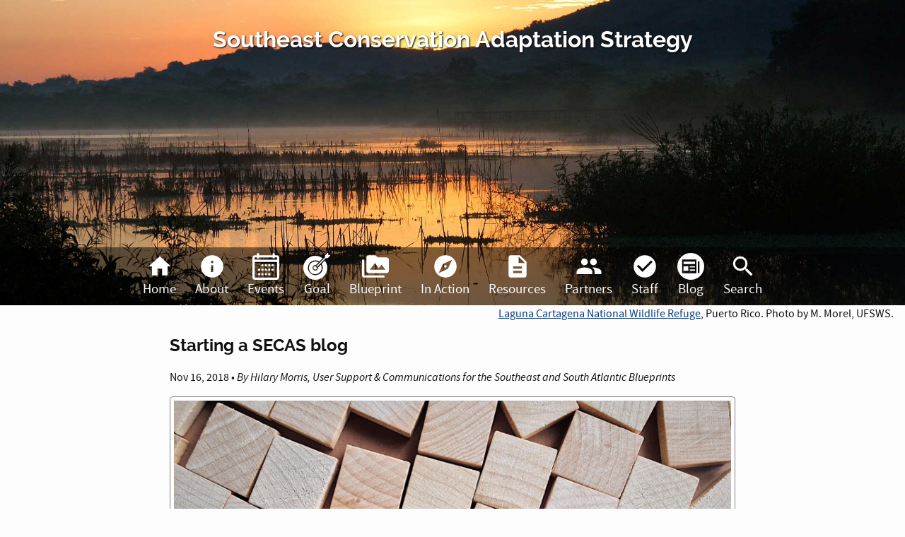

--- FILE ---
content_type: text/html; charset=utf-8
request_url: https://secassoutheast.org/2018/11/16/starting-a-SECAS-blog.html
body_size: 5077
content:
<!DOCTYPE html lang="en-US">
<html>
  <head>
  <meta charset="utf-8">
  <meta http-equiv="X-UA-Compatible" content="IE=edge">
  <meta name="viewport" content="width=device-width, initial-scale=1">

  <title>Starting a SECAS blog</title>
  <meta name="description" content="Up until now, news about the Southeast Conservation Adaptation Strategy (SECAS) has been scattered across multiple websites. We’re starting a SECAS blog so f...">

  <link rel="stylesheet" href="/css/main.css">
  <link rel="canonical" href="https://secassoutheast.org/2018/11/16/starting-a-SECAS-blog.html">
  <link rel="alternate" type="application/rss+xml" title="Southeast Conservation Adaptation Strategy (SECAS)" href="https://secassoutheast.org/feed.xml">

  <!-- Twitter Card data -->
  <meta name="twitter:card" content="summary">
  <!-- <meta name="twitter:site" content="@publisher_handle"> -->
  <meta name="twitter:title" content="Starting a SECAS blog">
  <meta name="twitter:description" content="Up until now, news about the Southeast Conservation Adaptation Strategy (SECAS) has been scattered across multiple websites. We’re starting a SECAS blog so f...">
  <!-- <meta name="twitter:creator" content="@author_handle"> -->
  <!-- Twitter Summary card images must be at least 120x120px -->
  <!-- <meta name="twitter:image" content="http://www.example.com/image.jpg"> -->

  <!-- Open Graph data -->
  <meta property="og:title" content="Starting a SECAS blog" />
  <meta property="og:type" content="article" />
  <meta property="og:url" content="https://secassoutheast.org/2018/11/16/starting-a-SECAS-blog.html" />
  <!-- <meta property="og:image" content="http://example.com/image.jpg" /> -->
  <meta property="og:description" content="Up until now, news about the Southeast Conservation Adaptation Strategy (SECAS) has been scattered across multiple websites. We’re starting a SECAS blog so f..." />
  <meta property="og:site_name" content="SECASsoutheast.org" />
  <!-- <meta property="fb:admins" content="Facebook numeric ID" /> -->
</head>


  <body data-root="https://secassoutheast.org">
    <a href="#content" class="skip-to-content">Skip to Content</a>
<header class="main-header">
  <div class="hero-image parallax"></div>
  <h1><a href="/" class="site-title">Southeast Conservation Adaptation Strategy</a></h1>
  <nav class="main-nav" role="navigation">
  <ul class="nav-menu">
    <li>
      <a href="/">
        <svg viewBox="0 0 24 24" xmlns="http://www.w3.org/2000/svg"><path d="M10 20v-6h4v6h5v-8h3L12 3 2 12h3v8z"/><path d="M0 0h24v24H0z" fill="none"/></svg> Home
      </a>
    </li>
    <li>
      <a href="/about">
        <svg viewBox="0 0 24 24" xmlns="http://www.w3.org/2000/svg"><path d="M0 0h24v24H0z" fill="none"/><path d="M12 2C6.48 2 2 6.48 2 12s4.48 10 10 10 10-4.48 10-10S17.52 2 12 2zm1 15h-2v-6h2v6zm0-8h-2V7h2v2z"/></svg> About
      </a>
    </li>
    <li>
      <a href=" /events">
        <svg id="Layer_1" data-name="Layer 1" xmlns="http://www.w3.org/2000/svg" viewBox="0 0 560.01 560">
          <path
            d="M501.58,560H58.43A58.5,58.5,0,0,1,0,501.57V105.11A58.53,58.53,0,0,1,58.45,46.66h443.1A58.53,58.53,0,0,1,560,105.11V501.57A58.49,58.49,0,0,1,501.57,560ZM58.46,93.33a11.81,11.81,0,0,0-11.79,11.78V501.57a11.77,11.77,0,0,0,11.76,11.76H501.58a11.77,11.77,0,0,0,11.77-11.76V105.11a11.81,11.81,0,0,0-11.79-11.78Zm478.22,93.33H23.35a23.33,23.33,0,1,1,0-46.66H536.68a23.33,23.33,0,1,1,0,46.66Zm-420-70A23.34,23.34,0,0,1,93.34,93.33v-70a23.34,23.34,0,0,1,46.67,0v70A23.34,23.34,0,0,1,116.68,116.66Zm326.66,0A23.33,23.33,0,0,1,420,93.33v-70a23.34,23.34,0,0,1,46.67,0v70A23.32,23.32,0,0,1,443.34,116.66Z" />
          <path d="M163.34,443.33A23.34,23.34,0,1,1,140,420a23.34,23.34,0,0,1,23.34,23.33" />
          <path d="M163.34,350A23.34,23.34,0,1,1,140,326.67,23.33,23.33,0,0,1,163.34,350" />
          <path d="M233.34,443.33A23.34,23.34,0,1,1,210,420a23.34,23.34,0,0,1,23.34,23.33" />
          <path d="M233.34,350A23.34,23.34,0,1,1,210,326.67,23.33,23.33,0,0,1,233.34,350" />
          <path d="M233.34,256.67A23.34,23.34,0,1,1,210,233.33a23.33,23.33,0,0,1,23.34,23.34" />
          <path d="M373.34,443.33A23.34,23.34,0,1,1,350,420a23.34,23.34,0,0,1,23.34,23.33" />
          <path d="M373.34,350A23.34,23.34,0,1,1,350,326.67,23.33,23.33,0,0,1,373.34,350" />
          <path d="M373.34,256.67A23.34,23.34,0,1,1,350,233.33a23.33,23.33,0,0,1,23.34,23.34" />
          <path d="M443.34,350A23.34,23.34,0,1,1,420,326.67,23.33,23.33,0,0,1,443.34,350" />
          <path d="M443.34,256.67A23.34,23.34,0,1,1,420,233.33a23.33,23.33,0,0,1,23.34,23.34" />
          <path d="M303.34,443.33A23.34,23.34,0,1,1,280,420a23.34,23.34,0,0,1,23.34,23.33" />
          <path d="M303.34,350A23.34,23.34,0,1,1,280,326.67,23.33,23.33,0,0,1,303.34,350" />
          <path d="M303.34,256.67A23.34,23.34,0,1,1,280,233.33a23.33,23.33,0,0,1,23.34,23.34" />
        </svg> Events
      </a>
    </li>
    <li>
      <a href="/our-goal">
        <svg viewBox="0 0 50 50">
          <path d="M49.9 4.2c-.2-.4-.6-.6-1-.6l-2.7.2.2-2.8c0-.4-.2-.8-.6-1-.4-.1-.8 0-1.1.3L41 4c-1.1 1.1-1.2 2.8-.3 4L25.1 23.5c-.2.2-.4.5-.4.8 0 .6.5 1 1 1 .3 0 .5-.1.7-.3L42.1 9.3c.5.4 1.1.6 1.8.6.8 0 1.6-.3 2.2-.9l3.7-3.7c.2-.3.3-.7.1-1.1z"/><path d="M34 20.3c1.4 2.1 2.2 4.7 2.2 7.4 0 7.6-6.2 13.8-13.8 13.8-7.6 0-13.8-6.2-13.8-13.8s6.2-13.8 13.8-13.8c2.7 0 5.3.8 7.4 2.2l6.1-6.1c-3.8-3-8.5-4.7-13.6-4.7C10 5.3 0 15.3 0 27.7 0 40 10 50 22.3 50s22.3-10 22.3-22.3c0-5.1-1.7-9.8-4.6-13.5l-6 6.1z"/><path d="M22.3 15.9c-6.5 0-11.8 5.3-11.8 11.8s5.3 11.8 11.8 11.8 11.8-5.3 11.8-11.8c0-2.2-.6-4.2-1.6-5.9l-4.7 4.7c-.1.1-.2.2-.3.2.1.3.1.6.1 1 0 2.9-2.4 5.3-5.3 5.3S17 30.6 17 27.7s2.4-5.3 5.3-5.3c.3 0 .7 0 1 .1.1-.1.2-.3.4-.4l4.6-4.6c-1.8-1-3.8-1.6-6-1.6z"/><path d="M22.3 24.4c-1.8 0-3.3 1.5-3.3 3.3s1.5 3.3 3.3 3.3 3.3-1.5 3.3-3.3v-.4c-1.6-.1-2.8-1.3-2.9-2.9h-.4z"/>
        </svg> Goal
      </a>
    </li>
    <li>
      <a href="/blueprint">
        <svg viewBox="0 0 24 24" xmlns="http://www.w3.org/2000/svg"><path d="M0 0h24v24H0z" fill="none"/><path d="M2 6H0v5h.01L0 20c0 1.1.9 2 2 2h18v-2H2V6zm20-2h-8l-2-2H6c-1.1 0-1.99.9-1.99 2L4 16c0 1.1.9 2 2 2h16c1.1 0 2-.9 2-2V6c0-1.1-.9-2-2-2zM7 15l4.5-6 3.5 4.51 2.5-3.01L21 15H7z"/></svg> Blueprint
      </a>
    </li>
    <li>
      <a href="/story-map" target="_blank">
        <svg viewBox="0 0 24 24" xmlns="http://www.w3.org/2000/svg">
          <path d="M12 10.9c-.61 0-1.1.49-1.1 1.1s.49 1.1 1.1 1.1c.61 0 1.1-.49 1.1-1.1s-.49-1.1-1.1-1.1zM12 2C6.48 2 2 6.48 2 12s4.48 10 10 10 10-4.48 10-10S17.52 2 12 2zm2.19 12.19L6 18l3.81-8.19L18 6l-3.81 8.19z" />
          <path d="M0 0h24v24H0z" fill="none" /></svg> In Action
      </a>
    </li>
    <li>
      <a href="/resources">
        <svg viewBox="0 0 24 24"><path d="M14 2H6c-1.1 0-1.99.9-1.99 2L4 20c0 1.1.89 2 1.99 2H18c1.1 0 2-.9 2-2V8l-6-6zm2 16H8v-2h8v2zm0-4H8v-2h8v2zm-3-5V3.5L18.5 9H13z"/></svg> Resources
      </a>
    </li>
    <li>
      <a href="/partners">
        <svg viewBox="0 0 24 24" xmlns="http://www.w3.org/2000/svg">
          <path d="M0 0h24v24H0z" fill="none" />
          <path d="M16 11c1.66 0 2.99-1.34 2.99-3S17.66 5 16 5c-1.66 0-3 1.34-3 3s1.34 3 3 3zm-8 0c1.66 0 2.99-1.34 2.99-3S9.66 5 8 5C6.34 5 5 6.34 5 8s1.34 3 3 3zm0 2c-2.33 0-7 1.17-7 3.5V19h14v-2.5c0-2.33-4.67-3.5-7-3.5zm8 0c-.29 0-.62.02-.97.05 1.16.84 1.97 1.97 1.97 3.45V19h6v-2.5c0-2.33-4.67-3.5-7-3.5z" /></svg>
        Partners
      </a>
    </li>
    <li>
      <a href="/staff">
        <svg viewBox="0 0 24 24" xmlns="http://www.w3.org/2000/svg"><path d="M0 0h24v24H0z" fill="none"/><path d="M12 2C6.48 2 2 6.48 2 12s4.48 10 10 10 10-4.48 10-10S17.52 2 12 2zm-2 15l-5-5 1.41-1.41L10 14.17l7.59-7.59L19 8l-9 9z"/></svg> Staff
      </a>
    </li>
    <li>
      <a href="/blog">
        <svg viewBox="0 0 90 90" >
          <path d="M41.6,48.6h17.5v-4.3H41.6V48.6z M41.6,59.6h17.5v-4.3H41.6V59.6z M59.1,29H20.8v8.5h38.3V29z M20.8,59.6h16.1V44.3H20.8V59.6z M45,0C20.1,0,0,20.2,0,45c0,24.9,20.1,45,45,45c24.8,0,45-20.1,45-45C90,20.2,69.8,0,45,0L45,0z M73.9,28.6v36.7c0,1.5-1.2,2.7-2.6,2.7c-1.5,0-2.6-1.2-2.6-2.7V28.6H73.9z M16.1,65.3V22h47.7v43.3c0,1,0.2,1.8,0.5,2.7H18.7 C17.2,68,16.1,66.8,16.1,65.3z"/>
        </svg> Blog
      </a>
    </li>
    <li>
      <a href="#search" class="search-button">
        <svg viewBox="0 0 24 24" xmlns="http://www.w3.org/2000/svg"><path d="M15.5 14h-.79l-.28-.27A6.471 6.471 0 0 0 16 9.5 6.5 6.5 0 1 0 9.5 16c1.61 0 3.09-.59 4.23-1.57l.27.28v.79l5 4.99L20.49 19l-4.99-5zm-6 0C7.01 14 5 11.99 5 9.5S7.01 5 9.5 5 14 7.01 14 9.5 11.99 14 9.5 14z"/><path d="M0 0h24v24H0z" fill="none"/></svg> Search
      </a>
    </li>
  </ul>
</nav>

</header>
<p class="hero-image-caption"></p>
<div class="search-form">
  <form class="layout" autocomplete="off">
    <input type="search" placeholder="Search..." id="search-input">
  </form>
  <ul class="search-results"></ul>
</div>


    <div id="content">
      <div class="layout"><article class="post" itemscope itemtype="http://schema.org/BlogPosting">

  <header class="post-header">
    <h1 class="post-title" itemprop="name headline">Starting a SECAS blog</h1>
    <p class="post-meta"><time datetime="2018-11-16T00:00:00+00:00" itemprop="datePublished">Nov 16, 2018</time> • <em>By <span itemprop="author" itemscope itemtype="http://schema.org/Person"><span itemprop="name">Hilary Morris, User Support & Communications for the Southeast and South Atlantic Blueprints</span></span></em></p>
  </header>

  <div class="post-content" itemprop="articleBody">
    
    <figure>
      <img src="/images/pexels-photo-459688.jpeg" alt="Scrabble tiles spelling out blog.">
      <figcaption>A blog is now available on the SECAS website. <a href="https://www.pexels.com/photo/alphabet-arts-and-crafts-blog-conceptual-459688/">Image</a> <a href="https://creativecommons.org/publicdomain/zero/1.0/">CC 0 1.0</a></figcaption>
    </figure>
    
    <p>Up until now, news about the Southeast Conservation Adaptation Strategy (SECAS) has been scattered across multiple websites. We’re starting a SECAS blog so future updates will all come from the same place—right here! This adds a new dynamic element to the SECAS website, enabling it to capture not only static information about the initiative and the Blueprint, but also the latest progress and opportunities to get involved.</p>

<p>This is a fresh start for SECAS news, so if you want to take a trip down memory lane to learn more about past events, check out these archived blogs originally posted on the South Atlantic LCC website:</p>

<!--more-->

<h3 id="2018">2018</h3>

<ul>
  <li>11/9/2018: <a href="http://secassoutheast.org/2018/11/09/secas-at-the-southeastern-association-of-fish-wildlife-agencies-seafwa-annual-meeting.html">SECAS at the Southeastern Association of Fish &amp; Wildlife Agencies (SEAFWA) annual meeting</a></li>
  <li>11/9/2018: <a href="http://secassoutheast.org/2018/11/09/goal-for-southeastern-ecosystems-approved-by-state-wildlife-agency-directors.html">Goal for Southeastern ecosystems approved by state wildlife agency directors</a></li>
  <li>10/4/2018: <a href="http://secassoutheast.org/2018/10/04/identifying-ambitious-but-achievable-ecosystem-goals-for-the-southeast.html">Identifying ambitious but achievable ecosystem goals for the Southeast</a></li>
  <li>10/2/2018: <a href="http://secassoutheast.org/2018/10/02/updated-website-for-secas.html">Updated website for the Southeast Conservation Adaptation Strategy</a></li>
  <li>8/29/2018: <a href="http://secassoutheast.org/2018/08/29/the-nature-conservancy-in-sc-uses-the-southeast-blueprint-to-identify-their-statewide-priorities.html">The Nature Conservancy in South Carolina uses the Southeast Blueprint to identify their statewide priorities</a></li>
  <li>8/7/2018: <a href="http://secassoutheast.org/2018/08/07/updated-story-map-for-the-southeast-conservation-adaptation-strategy.html">Updated story map for the Southeast Conservation Adaptation Strategy</a></li>
  <li>8/6/2018: <a href="http://secassoutheast.org/2018/08/06/the-state-of-southeastern-ecosystems.html">The state of Southeastern ecosystems</a></li>
  <li>7/6/2018: <a href="http://secassoutheast.org/2018/07/06/coming-this-fall-in-the-secas-update.html">Coming this fall in the SECAS update…</a></li>
  <li>4/4/2018: <a href="http://secassoutheast.org/2018/04/04/secas-a-model-for-collaborative-conservation.html">SECAS: A model for collaborative conservation</a></li>
  <li>3/9/2018: <a href="http://secassoutheast.org/2018/03/09/aligning-conservation-capacity-and-need-in-the-southeast.html">Aligning conservation capacity and need in the Southeast</a></li>
  <li>1/8/2018: <a href="http://secassoutheast.org/2018/01/08/paper-in-bioscience-on-the-future-of-landscape-conservation.html">Paper in BioScience on the future of landscape conservation</a></li>
</ul>

<h3 id="2017">2017</h3>

<ul>
  <li>11/3/2017: <a href="http://secassoutheast.org/2017/11/03/2017-southeast-conservation-adaptation-strategy-symposium-at-seafwa-annual-conference.html">2017 Southeast Conservation Adaptation Strategy symposium at SEAFWA annual conference</a></li>
  <li>6/29/2017: <a href="http://secassoutheast.org/2017/06/29/Upcoming-SECAS-symposium.html">Upcoming Southeast Conservation Adaptation Strategy symposium</a></li>
  <li>4/25/2017: <a href="http://secassoutheast.org/2017/04/25/a-conservation-blueprint-for-the-nation.html">A conservation blueprint for the nation?</a></li>
  <li>4/4/2017: <a href="http://secassoutheast.org/2017/04/04/SECAS-coordination.html">Southeast Conservation Adaptation Strategy (SECAS) coordination</a></li>
</ul>

<h3 id="2016">2016</h3>

<ul>
  <li>12/5/2016: <a href="http://secassoutheast.org/2016/12/05/Southeast-Blueprint-now-on-the-Southeast-Conservation-Planning-Atlas.html">SECAS Blueprint now on the Southeast Conservation Planning Atlas</a></li>
  <li>11/4/2016: <a href="http://secassoutheast.org/2016/11/04/The-SECAS-leadership-summit.html">The Southeast Conservation Adaptation Strategy (SECAS) Leadership Summit</a></li>
  <li>9/7/2016: <a href="http://secassoutheast.org/2016/09/07/The-Southeast-Conservation-Adaptation-Strategy-emerges.html">The Southeast Conservation Adaptation Strategy emerges</a></li>
  <li>5/4/2016: <a href="http://secassoutheast.org/2016/05/04/check-out-secassoutheast-org.html">Check out SECASsoutheast.org</a></li>
</ul>

<h3 id="2015">2015</h3>

<ul>
  <li>11/6/2015: <a href="http://secassoutheast.org/2015/11/06/Reflections-on-the-Southeast-Conservation-Adaptation-Strategy-symposium.html">Reflections on the Southeast Conservation Adaptation Strategy symposium</a></li>
  <li>8/31/2015: <a href="http://secassoutheast.org/2015/08/31/upcoming-symposium-on-SECAS-at-the-69th-annual-conference-of-the-southeastern-association-of-fish-wildlife-agencies.html">Upcoming symposium on the Southeast Conservation Adaptation Strategy at the 69th Annual SEAFWA Conference</a></li>
</ul>

  </div>

</article>
</div>
    </div>

    <footer>
  <ul class="footer-links layout">
    <li><a href="mailto:amanda_sesser@fws.gov?subject=secassoutheast.org">Contact the SECAS Coordinator</a></li>
    <li><a href="mailto:roy_hewitt@fws.gov?subject=secassoutheast.org">Contact the Webmaster</a></li>
    <li><a href="/feed.xml" target="_blank">Subscribe to RSS feed</a></li>
  </ul>
  <iframe width="100%" height="850px"
  src="https://forms.office.com/Pages/ResponsePage.aspx?id=urWTBhhLe02TQfMvQApUlLEoUnbQ0DhEgS5Ry7V4GfFUQTYxQThYTjhHUjdKWE9JQUpWOFcyV0FMVC4u&embed=true"
  frameborder="0" marginwidth="0" marginheight="0" style="border: none; max-width:100%; max-height:100vh" allowfullscreen webkitallowfullscreen mozallowfullscreen msallowfullscreen> </iframe>

</footer>
 
    <script src="/js/homepage.js"></script>

    <!-- Google Tag Manager -->
  <script>(function(w,d,s,l,i){w[l]=w[l]||[];w[l].push({'gtm.start':
  new Date().getTime(),event:'gtm.js'});var f=d.getElementsByTagName(s)[0],
  j=d.createElement(s),dl=l!='dataLayer'?'&l='+l:'';j.async=true;j.src=
  'https://www.googletagmanager.com/gtm.js?id='+i+dl;f.parentNode.insertBefore(j,f);
  })(window,document,'script','dataLayer','GTM-KB3BZCJ');</script>
<!-- End Google Tag Manager -->

<!-- Google Tag Manager (noscript) -->
<noscript><iframe src="https://www.googletagmanager.com/ns.html?id=GTM-KB3BZCJ" height="0" width="0" style="display:none;visibility:hidden"></iframe></noscript>
<!-- End Google Tag Manager (noscript) -->
  </body>
</html>


--- FILE ---
content_type: text/css; charset=utf-8
request_url: https://secassoutheast.org/css/main.css
body_size: 5023
content:
@font-face{font-family:'Raleway';src:url("../fonts/raleway-bold-webfont.woff2") format("woff2"),url("../fonts/raleway-bold-webfont.woff") format("woff");font-weight:700;font-style:bold}@font-face{font-family:'Raleway';src:url("../fonts/raleway-italic-webfont.woff2") format("woff2"),url("../fonts/raleway-italic-webfont.woff") format("woff");font-weight:400;font-style:italic}@font-face{font-family:'Raleway';src:url("../fonts/raleway-regular-webfont.woff2") format("woff2"),url("../fonts/raleway-regular-webfont.woff") format("woff");font-weight:400;font-style:italic}@font-face{font-family:'Source Sans';src:url("../fonts/sourcesanspro-bold-webfont.eot");src:url("../fonts/sourcesanspro-bold-webfont.eot?#iefix") format("embedded-opentype"),url("../fonts/sourcesanspro-bold-webfont.woff2") format("woff2"),url("../fonts/sourcesanspro-bold-webfont.woff") format("woff"),url("../fonts/sourcesanspro-bold-webfont.ttf") format("truetype"),url("../fonts/sourcesanspro-bold-webfont.svg#source_sans_probold") format("svg");font-weight:700;font-style:bold}@font-face{font-family:'Source Sans';src:url("../fonts/sourcesanspro-italic-webfont.eot");src:url("../fonts/sourcesanspro-italic-webfont.eot?#iefix") format("embedded-opentype"),url("../fonts/sourcesanspro-italic-webfont.woff2") format("woff2"),url("../fonts/sourcesanspro-italic-webfont.woff") format("woff"),url("../fonts/sourcesanspro-italic-webfont.ttf") format("truetype"),url("../fonts/sourcesanspro-italic-webfont.svg#source_sans_proitalic") format("svg");font-weight:400;font-style:italic}@font-face{font-family:'Source Sans';src:url("../fonts/sourcesanspro-regular-webfont.eot");src:url("../fonts/sourcesanspro-regular-webfont.eot?#iefix") format("embedded-opentype"),url("../fonts/sourcesanspro-regular-webfont.woff2") format("woff2"),url("../fonts/sourcesanspro-regular-webfont.woff") format("woff"),url("../fonts/sourcesanspro-regular-webfont.ttf") format("truetype"),url("../fonts/sourcesanspro-regular-webfont.svg#source_sans_proregular") format("svg");font-weight:400;font-style:normal}@font-face{font-family:'Source Sans';src:url("../fonts/sourcesanspro-light-webfont.woff2") format("woff2"),url("../fonts/sourcesanspro-light-webfont.woff") format("woff");font-weight:200;font-style:normal}.embed-container{position:relative;padding-bottom:56.25%;height:0;overflow:hidden;max-width:100%}.embed-container iframe,.embed-container object,.embed-container embed{position:absolute;top:0;left:0;width:100%;height:100%}.gallery:after{content:"";display:table;clear:both}.visually-hidden,.skip-to-content{margin:-1px;padding:0;width:1px;height:1px;overflow:hidden;clip:rect(0 0 0 0);clip:rect(0, 0, 0, 0);position:absolute}body,h1,h2,h3,h4,h5,h6,p,blockquote,pre,hr,dl,dd,ol,ul,figure{margin:0;padding:0}body{font:400 16px/1.5 "Source Sans","Helvetica Neue",Helvetica,Arial,sans-serif;color:#111;background-color:#fdfdfd;-webkit-text-size-adjust:100%;-webkit-font-feature-settings:"kern" 1;-moz-font-feature-settings:"kern" 1;-o-font-feature-settings:"kern" 1;font-feature-settings:"kern" 1;font-kerning:normal}h1,h2,h3,h4,h5,h6,p,blockquote,pre,ul,ol,dl,figure{margin-bottom:15px}h1,h2,h3,h4,h5,h6{font-family:Raleway,Georgia,Verdana,serif}img{height:auto;max-width:100%;vertical-align:middle}figure>img{display:block}figcaption{font-size:14px}ul,ol{margin-left:30px}li>ul,li>ol{margin-bottom:0}h1,h2,h3,h4,h5,h6{font-weight:400}a{color:#0a3b83}a:hover{color:#0d50b2}button{color:white;font-size:1rem;background:#08306b;padding:1rem}button.full-width{width:100%}blockquote{border-top-left-radius:4px;border-bottom-right-radius:4px;border-bottom:1px solid #e8e8e8;border-left:2px solid #08306b;border-right:2px solid #08306b;border-top:1px solid #e8e8e8;font-family:"Source Sans","Helvetica Neue",Helvetica,Arial,sans-serif;font-size:1.2rem;font-weight:200;padding:30px;position:relative}blockquote>:last-child{margin-bottom:0}blockquote a{text-decoration:underline !important}input{font-family:"Source Sans","Helvetica Neue",Helvetica,Arial,sans-serif;font-size:1em}pre,code{font-size:15px;border:1px solid #e8e8e8;border-radius:3px;background-color:#eef}code{padding:1px 5px}pre{padding:8px 12px;overflow-x:auto}pre>code{border:0;padding-right:0;padding-left:0}.layout{max-width:800px;margin-left:auto;margin-right:auto}.layout:after{content:" ";display:block;clear:both}#content{margin:2em 0;padding:0 3%}.gallery{list-style:none;margin:1em 0;padding:0}.gallery a{display:flex;flex-direction:column;text-decoration:none}.gallery a button{cursor:pointer;margin:.25rem 0}.gallery a button:hover{background:#031024}.gallery img{display:block;margin:auto}.gallery p{text-align:center}@media (min-width: 800px){.gallery li{width:32.2033898305%;float:left}.gallery li:nth-child(3n+1){margin-left:0;margin-right:-100%;clear:both;margin-left:0}.gallery li:nth-child(3n+2){margin-left:33.8983050847%;margin-right:-100%;clear:none}.gallery li:nth-child(3n+3){margin-left:67.7966101695%;margin-right:-100%;clear:none}}.nav-menu li:hover svg{fill:#1165e2}.nav-menu svg{display:block;fill:white;margin:auto;width:38px}.hero-image.parallax{background-position:center center;background-repeat:no-repeat;background-size:cover;height:100%;left:0;position:absolute;transform:translate3d(0, 0, 0);width:100%}.hero-image-caption{float:right;margin-right:1em;text-align:right;width:100%}.main-header{height:60vh;overflow:hidden;position:relative;z-index:1000}.main-header h1{position:relative;text-align:center}.main-header h1 a{text-decoration:none}@media (min-width: 600px){.main-header h1{padding-top:1em}}.main-header.light-text a.site-title{color:white;text-shadow:1px 1px 2px black}.main-header.dark-text a.site-title{color:black;text-shadow:1px 1px 2px white}.main-nav{background:rgba(0,0,0,0.5);bottom:0;left:0;position:absolute;width:100%}.nav-menu{list-style:none;margin:0.5em auto;padding:0 3%;text-align:center}.nav-menu li{display:inline-block;margin-right:1.5rem;padding:0}.nav-menu li:last-child{margin-right:0}.nav-menu li .material-icons{display:block;margin:auto}.nav-menu li a{color:white;display:block;font-size:1em;text-decoration:none}.nav-menu li a:hover{color:#1165e2}@media (min-width: 800px){.nav-menu li .material-icons{font-size:2em}.nav-menu li a{font-size:1.2em}}.search-form{background:rgba(0,0,0,0.8);left:0;max-height:0;overflow:hidden;position:absolute;text-align:center;transition:max-height .3s;width:100%}.search-form form{margin-bottom:0}.search-form input{background:white;border:3px solid #08306b;color:#08306b;padding:7px;margin:.5em}.search-form input[type=search]{width:55%}.search-form input[type=submit]{background:#041b3c;color:white;transition:all .3s}.search-form input[type=submit]:hover{background:#08306b;border:3px solid #041b3c;cursor:pointer}.search-form.active{max-height:600px;overflow-y:scroll}.search-results{list-style:none;margin:0 auto;max-width:700px;padding:0;text-align:left}.search-results p{color:white;padding-left:2rem}.search-results a{color:white}.search-results a:hover,.search-results a:active,.search-results a:visited{color:white}.search-result{background:white;border:3px solid #08306b;border-radius:5px;margin:1rem .5rem;padding:.5rem}.no-results{text-align:center}.error-message{color:red}.error-message:empty{visibility:none}.success-message{color:green}.success-message:empty{visibility:none}.loading svg{animation-name:rotate;animation-duration:1s;animation-iteration-count:infinite;animation-timing-function:linear;display:block;height:100px;margin:2em auto;width:100px}@keyframes rotate{from{transform:rotate(0deg)}to{transform:rotate(360deg)}}.subscriber-form{margin:2rem auto;max-width:500px}.subscriber-form input[type=email]{width:100%}.subscriber-form button{background:#569031;color:white;cursor:pointer;font-family:"Source Sans","Helvetica Neue",Helvetica,Arial,sans-serif;font-size:1.4em;padding:0.5em;text-align:center;text-decoration:none;transition:all 0.4s}.subscriber-form button:hover{background:#3f6a24;text-shadow:3px 3px 2px rgba(0,0,0,0.6)}.subscriber-form button:active{background:#569031;text-shadow:3px 5px 2px rgba(0,0,0,0.8)}fieldset{transition:all .5s}fieldset.complete{display:none;opacity:0}fieldset:disabled button{color:#bbb;background-color:#eee}.form-success[aria-hidden=true]{background:#08306b;color:white;display:none;font-weight:bold;height:0;margin:auto;max-width:500px;opacity:0;padding:1rem 0;transform:translateY(-100%);transition:all .3s}.form-success[aria-hidden=true][aria-hidden=false]{display:block;height:auto;opacity:1;transform:translateY(0%)}.footer-links{list-style:none;text-align:center}.footer-links .material-icons{color:#08306b}.footer-links li{display:inline-block}.footer-links li::after{content:' | '}.footer-links li:last-child::after{content:''}.partners-list{list-style:none;margin:3em 0}.partners-list li{display:inline-block;text-align:center;width:20%}img{height:auto;max-width:100%}figure{border:1px solid #828282;border-bottom:0;border-radius:5px;border-bottom-left-radius:0;border-bottom-right-radius:0;display:table;padding:5px}figure img{display:block}figcaption{border:1px solid #828282;border-radius:5px;border-top-right-radius:0;border-top-left-radius:0;border-top:0;caption-side:bottom;display:table-caption;padding:5px;text-align:center}.image-right{margin:2em auto}@media (min-width: 800px){.image-right{float:right;margin:0 0 2em 2em}}.call-to-action{margin:3rem 0;text-align:center}.call-to-action button,.call-to-action a{background:#569031;color:white;font-family:"Source Sans","Helvetica Neue",Helvetica,Arial,sans-serif;font-size:1.4em;padding:0.5em;text-align:center;text-decoration:none;transition:all 0.4s;float:left;margin-right:0.3em;margin-bottom:2em}.call-to-action button:hover,.call-to-action a:hover{background:#3f6a24;text-shadow:3px 3px 2px rgba(0,0,0,0.6)}.call-to-action button:active,.call-to-action a:active{background:#569031;text-shadow:3px 5px 2px rgba(0,0,0,0.8)}@media (min-width: 700px){.sidebar{border:2px solid #031024;border-radius:5px;box-shadow:3px 3px 3px rgba(255,255,255,0.8);float:right;max-width:300px;padding:.5rem;margin-left:1rem}}@media (min-width: 900px){.sidebar{margin-right:-3rem;margin-left:2rem}}.blog-list{list-style:none;margin:0;padding:0}.blog-list li{margin:2rem 0}.blog-date{color:#828282;margin-top:-1rem}.blog-reel{display:flex;flex-direction:column;margin:0}.blog-reel>li{align-items:flex-start;display:flex;flex-direction:column;margin-bottom:2rem}.blog-reel>li figure{flex:1 1 40%;margin-right:2rem}.blog-reel>li .blog-reel-content{flex:1 1 60%}@media (min-width: 700px){.blog-reel>li{flex-direction:row}}.toast-title{font-weight:700}.toast-message{-ms-word-wrap:break-word;word-wrap:break-word}.toast-message a,.toast-message label{color:#FFF}.toast-message a:hover{color:#CCC;text-decoration:none}.toast-close-button{position:relative;right:-.3em;top:-.3em;float:right;font-size:20px;font-weight:700;color:#FFF;-webkit-text-shadow:0 1px 0 #fff;text-shadow:0 1px 0 #fff;opacity:.8;-ms-filter:progid:DXImageTransform.Microsoft.Alpha(Opacity=80);filter:alpha(opacity=80);line-height:1}.toast-close-button:focus,.toast-close-button:hover{color:#000;text-decoration:none;cursor:pointer;opacity:.4;-ms-filter:progid:DXImageTransform.Microsoft.Alpha(Opacity=40);filter:alpha(opacity=40)}.rtl .toast-close-button{left:-.3em;float:left;right:.3em}button.toast-close-button{padding:0;cursor:pointer;background:0 0;border:0;-webkit-appearance:none}.toast-top-center{top:0;right:0;width:100%}.toast-bottom-center{bottom:0;right:0;width:100%}.toast-top-full-width{top:0;right:0;width:100%}.toast-bottom-full-width{bottom:0;right:0;width:100%}.toast-top-left{top:12px;left:12px}.toast-top-right{top:12px;right:12px}.toast-bottom-right{right:12px;bottom:12px}.toast-bottom-left{bottom:12px;left:12px}#toast-container{position:fixed;z-index:999999;pointer-events:none}#toast-container *{-moz-box-sizing:border-box;-webkit-box-sizing:border-box;box-sizing:border-box}#toast-container>div{position:relative;pointer-events:auto;overflow:hidden;margin:0 0 6px;padding:15px 15px 15px 50px;width:300px;-moz-border-radius:3px;-webkit-border-radius:3px;border-radius:3px;background-position:15px center;background-repeat:no-repeat;-moz-box-shadow:0 0 12px #999;-webkit-box-shadow:0 0 12px #999;box-shadow:0 0 12px #999;color:#FFF;opacity:.8;-ms-filter:progid:DXImageTransform.Microsoft.Alpha(Opacity=80);filter:alpha(opacity=80)}#toast-container>div.rtl{direction:rtl;padding:15px 50px 15px 15px;background-position:right 15px center}#toast-container>div:hover{-moz-box-shadow:0 0 12px #000;-webkit-box-shadow:0 0 12px #000;box-shadow:0 0 12px #000;opacity:1;-ms-filter:progid:DXImageTransform.Microsoft.Alpha(Opacity=100);filter:alpha(opacity=100);cursor:pointer}#toast-container>.toast-info{background-image:url([data-uri]) !important}#toast-container>.toast-error{background-image:url([data-uri]) !important}#toast-container>.toast-success{background-image:url([data-uri]) !important}#toast-container>.toast-warning{background-image:url([data-uri]) !important}#toast-container.toast-bottom-center>div,#toast-container.toast-top-center>div{width:300px;margin-left:auto;margin-right:auto}#toast-container.toast-bottom-full-width>div,#toast-container.toast-top-full-width>div{width:96%;margin-left:auto;margin-right:auto}.toast{background-color:#030303}.toast-success{background-color:#51A351}.toast-error{background-color:#BD362F}.toast-info{background-color:#2F96B4}.toast-warning{background-color:#F89406}.toast-progress{position:absolute;left:0;bottom:0;height:4px;background-color:#000;opacity:.4;-ms-filter:progid:DXImageTransform.Microsoft.Alpha(Opacity=40);filter:alpha(opacity=40)}@media all and (max-width: 240px){#toast-container>div{padding:8px 8px 8px 50px;width:11em}#toast-container>div.rtl{padding:8px 50px 8px 8px}#toast-container .toast-close-button{right:-.2em;top:-.2em}#toast-container .rtl .toast-close-button{left:-.2em;right:.2em}}@media all and (min-width: 241px) and (max-width: 480px){#toast-container>div{padding:8px 8px 8px 50px;width:18em}#toast-container>div.rtl{padding:8px 50px 8px 8px}#toast-container .toast-close-button{right:-.2em;top:-.2em}#toast-container .rtl .toast-close-button{left:-.2em;right:.2em}}@media all and (min-width: 481px) and (max-width: 768px){#toast-container>div{padding:15px 15px 15px 50px;width:25em}#toast-container>div.rtl{padding:15px 50px 15px 15px}}.staff-list{display:flex;flex-direction:column;list-style:none;margin:2rem 0}.staff-list li.staff-member{display:flex;margin-bottom:2rem}.staff-list li.staff-member img{align-self:flex-start;margin-right:1.5rem}.staff-list li.staff-member h3{margin-top:0}


--- FILE ---
content_type: application/javascript; charset=utf-8
request_url: https://secassoutheast.org/js/homepage.js
body_size: 101663
content:
(function(){function r(e,n,t){function o(i,f){if(!n[i]){if(!e[i]){var c="function"==typeof require&&require;if(!f&&c)return c(i,!0);if(u)return u(i,!0);var a=new Error("Cannot find module '"+i+"'");throw a.code="MODULE_NOT_FOUND",a}var p=n[i]={exports:{}};e[i][0].call(p.exports,function(r){var n=e[i][1][r];return o(n||r)},p,p.exports,r,e,n,t)}return n[i].exports}for(var u="function"==typeof require&&require,i=0;i<t.length;i++)o(t[i]);return o}return r})()({1:[function(require,module,exports){
"use strict";

var _ = require('./util');

var images = require('./images');

var baseurl = document.body.getAttribute('data-root');

function init() {
  var caption = document.querySelector('.hero-image-caption');
  var header = document.querySelector('.main-header');
  var hero = document.querySelector('.hero-image');

  var img = _.random(images);

  caption.innerHTML = img.caption;
  hero.setAttribute('style', "background-image: url(".concat(baseurl + img.src, ");"));
  header.classList.add(img.headerClass);
}

module.exports.init = init;

},{"./images":2,"./util":70}],2:[function(require,module,exports){
"use strict";

module.exports = [{
  src: '/images/hero/great-smokies-mountain-skyline.jpg',
  headerClass: 'dark-text',
  caption: '<a href="https://flic.kr/p/RfZUfE" target="_blank">Great Smoky Mountains National Park</a>, Tennessee. Photo by <a href="https://www.flickr.com/photos/25171569@N02/">jjjj56cp</a>, <a href="https://creativecommons.org/licenses/by-nc-sa/2.0/">CC BY-NC-SA 2.0</a>.'
}, {
  src: '/images/hero/big-lake-national-wildlife-refuge-bottomland-hardwoods.jpg',
  headerClass: 'light-text',
  caption: 'Cypress trees at <a href="http://www.fws.gov/biglake/" target="_blank">Big Lake National Wildlife Refuge</a>. Photo by Jeremy Bennett, USFWS.'
}, {
  src: '/images/hero/canoeing-alligator-river-nationa-wildlife-refuge.jpg',
  headerClass: 'light-text',
  caption: '<a href="http://www.fws.gov/refuge/alligator_river/" target="_blank">Alligator River National Wildlife Refuge</a>. Photo by Steve Hillebrand, USFWS.'
}, {
  src: '/images/hero/big-laurel-branch-falls-nantahala-national-forest-north-carolina.jpg',
  headerClass: 'light-text',
  caption: '<a href="https://flic.kr/p/r1Wk6B" target="_blank">Big Laurel Branch Falls, Nantahala National Forest</a>, North Carolina. Photo by Jeff Moore, <a href="https://creativecommons.org/licenses/by-nc/2.0/">CC BY-NC 2.0</a>.'
}, {
  src: '/images/hero/gulf-side-lower-suwanee-national-wildlife-refuge.jpg',
  headerClass: 'light-text',
  caption: '<a href="http://www.fws.gov/refuge/lower_suwannee/" target="_blank">Lower Suwanee National Wildlife Refuge</a>. Photo by George Willson.'
}, {
  src: '/images/hero/salt-marsh-st-simons-island.jpg',
  headerClass: 'light-text',
  caption: 'Salt marsh in a tidal river estuary at Ebo Landing on St. Simons Island, Georgia. Photo by George Gentry, USFWS.'
}, {
  src: '/images/hero/longleaf-pine-at-carolina-sandhills-national-wildlife-refuge.jpg',
  headerClass: 'light-text',
  caption: 'Longleaf pine at <a href="https://www.fws.gov/refuge/Carolina_Sandhills/">Carolina Sandhills National Wildlife Refuge</a>, South Carolina. <a href="https://flic.kr/p/c4cwFj">Photo</a> by Jack Culpepper, USFWS.'
}, {
  src: '/images/hero/cherokee-prairie.jpg',
  headerClass: 'light-text',
  caption: 'Cherokee Prairie Natural Area, Arkansas River Valley. <a href="https://www.segrasslands.org/arkansas-valley-grasslands">Photo</a> by William Dark Photography, used by permission of <a href="https://www.segrasslands.org/">Southeastern Grasslands Institute</a>.'
}, {
  src: '/images/hero/laguna-cartagena.jpg',
  headerClass: 'light-text',
  caption: '<a href="https://flic.kr/p/CemsUh" target="_blank">Laguna Cartagena National Wildlife Refuge</a>, Puerto Rico. Photo by M. Morel, UFSWS.'
}, {
  src: '/images/hero/virginia-creeper-trail.jpg',
  headerClass: 'light-text',
  caption: 'Virginia Creeper Trail, Virginia. <a href="https://flic.kr/p/ha1wb5">Photo</a> by <a href="https://flickr.com/photos/27864969@N00/">Stephen Taylor</a>, <a href="https://creativecommons.org/licenses/by-nc/2.0/">CC BY-NC 2.0</a>'
}, {
  src: '/images/hero/cape-lookout-lighthouse.jpg',
  headerClass: 'dark-text',
  caption: '<a href="https://flic.kr/p/aiCPu1" target="_blank">Cape Lookout lighthouse and sea oats</a>, North Carolina. Photo by Zach Frailey, <a href="https://creativecommons.org/licenses/by-nc-nd/2.0/">CC BY-NC-ND 2.0</a>.'
}, {
  src: '/images/hero/grays-reef.jpg',
  headerClass: 'light-text',
  caption: 'Diving at Gray’s Reef National Marine Sanctuary, Savannah, Georgia. <a href="https://flic.kr/p/HqZMnT">Photo</a> by Greg McFall, NOAA.'
}];

},{}],3:[function(require,module,exports){
"use strict";

var Parallax = require('parallax-scroll');

var nav = require('./nav');

var hero = require('./hero');

var parallax = new Parallax('.parallax', {
  speed: 0.4
});
parallax.animate();
hero.init();
nav.init({
  searchButton: document.querySelector('.search-button'),
  form: document.querySelector('.search-form'),
  searchInput: document.getElementById('search-input'),
  results: document.querySelector('.search-results')
});

},{"./hero":1,"./nav":4,"parallax-scroll":29}],4:[function(require,module,exports){
"use strict";

var lunr = require('lunr');

var xhr = require('xhr');

var _ = require('./util');

var results = require('./templates/result');

var noResults = require('./templates/no-results');

var templates = {
  results: results,
  noResults: noResults
};
var defaults = {
  active: false,
  activeClass: 'active',
  minLength: 3
};
var options;
var index;

function registerHandlers() {
  options.searchButton.addEventListener('click', toggleSearch);
  options.searchInput.addEventListener('keyup', searchIndex);
  options.form.addEventListener('submit', formSubmit);
  document.body.addEventListener('keyup', keyupHandler);
}

function destroy() {
  options.searchButton.removeEventListener('click', toggleSearch);
  options.searchInput.addEventListener('keyup', searchIndex);
  options.form.addEventListener('submit', formSubmit);
  document.body.removeEventListener('keyup', keyupHandler);
}

function downloadIndex() {
  xhr.get('/search.json', function (err, res) {
    if (err) console.error('Could not download search index. :( ');
    options.data = JSON.parse(res.body);
    createIndex();
  });
}

function createIndex() {
  index = lunr(function () {
    this.field('id');
    this.field('author');
    this.field('title', {
      boost: 10
    });
    this.field('description', {
      boost: 3
    });
  });

  _.each(options.data, function (page, i) {
    index.add({
      id: i,
      title: page.title,
      description: page.description,
      author: page.author
    });
  });
}

function searchIndex(e) {
  e.preventDefault();
  var searchResults = [];
  var term = options.searchInput.value;
  if (term.length === 0) options.results.innerHTML = '';
  if (term.length < options.minLength) return;

  _.each(index.search(term), function (result) {
    searchResults.push(options.data[result.ref]);
  });

  searchResults = searchResults.filter(function (result) {
    return result.title !== '';
  });
  renderResults(searchResults);
}

function renderResults(results) {
  if (results.length === 0) {
    options.results.innerHTML = templates.noResults();
  } else {
    options.results.innerHTML = templates.results(results);
  }
}

function formSubmit(e) {
  e.preventDefault();
  return false;
}

function toggleSearch(e) {
  e.preventDefault();
  options.active ? hide() : show(); // eslint ignore:line
}

function keyupHandler(e) {
  if (options.active && e.keyCode === 27) hide();
}

function show() {
  options.form.classList.add(options.activeClass);
  options.searchInput.focus();
  options.active = true;
}

function hide() {
  options.form.classList.remove(options.activeClass);
  options.active = false;
}

function init(opts) {
  options = _.defaults({}, opts, defaults);
  registerHandlers();
  downloadIndex();
}

module.exports.init = init;
module.exports.destroy = destroy;

},{"./templates/no-results":68,"./templates/result":69,"./util":70,"lunr":25,"xhr":66}],5:[function(require,module,exports){
'use strict';

var keys = require('object-keys');
var hasSymbols = typeof Symbol === 'function' && typeof Symbol('foo') === 'symbol';

var toStr = Object.prototype.toString;
var concat = Array.prototype.concat;
var origDefineProperty = Object.defineProperty;

var isFunction = function (fn) {
	return typeof fn === 'function' && toStr.call(fn) === '[object Function]';
};

var arePropertyDescriptorsSupported = function () {
	var obj = {};
	try {
		origDefineProperty(obj, 'x', { enumerable: false, value: obj });
		// eslint-disable-next-line no-unused-vars, no-restricted-syntax
		for (var _ in obj) { // jscs:ignore disallowUnusedVariables
			return false;
		}
		return obj.x === obj;
	} catch (e) { /* this is IE 8. */
		return false;
	}
};
var supportsDescriptors = origDefineProperty && arePropertyDescriptorsSupported();

var defineProperty = function (object, name, value, predicate) {
	if (name in object && (!isFunction(predicate) || !predicate())) {
		return;
	}
	if (supportsDescriptors) {
		origDefineProperty(object, name, {
			configurable: true,
			enumerable: false,
			value: value,
			writable: true
		});
	} else {
		object[name] = value;
	}
};

var defineProperties = function (object, map) {
	var predicates = arguments.length > 2 ? arguments[2] : {};
	var props = keys(map);
	if (hasSymbols) {
		props = concat.call(props, Object.getOwnPropertySymbols(map));
	}
	for (var i = 0; i < props.length; i += 1) {
		defineProperty(object, props[i], map[props[i]], predicates[props[i]]);
	}
};

defineProperties.supportsDescriptors = !!supportsDescriptors;

module.exports = defineProperties;

},{"object-keys":27}],6:[function(require,module,exports){
'use strict';

/* globals
	Set,
	Map,
	WeakSet,
	WeakMap,

	Promise,

	Symbol,
	Proxy,

	Atomics,
	SharedArrayBuffer,

	ArrayBuffer,
	DataView,
	Uint8Array,
	Float32Array,
	Float64Array,
	Int8Array,
	Int16Array,
	Int32Array,
	Uint8ClampedArray,
	Uint16Array,
	Uint32Array,
*/

var undefined; // eslint-disable-line no-shadow-restricted-names

var ThrowTypeError = Object.getOwnPropertyDescriptor
	? (function () { return Object.getOwnPropertyDescriptor(arguments, 'callee').get; }())
	: function () { throw new TypeError(); };

var hasSymbols = typeof Symbol === 'function' && typeof Symbol.iterator === 'symbol';

var getProto = Object.getPrototypeOf || function (x) { return x.__proto__; }; // eslint-disable-line no-proto

var generator; // = function * () {};
var generatorFunction = generator ? getProto(generator) : undefined;
var asyncFn; // async function() {};
var asyncFunction = asyncFn ? asyncFn.constructor : undefined;
var asyncGen; // async function * () {};
var asyncGenFunction = asyncGen ? getProto(asyncGen) : undefined;
var asyncGenIterator = asyncGen ? asyncGen() : undefined;

var TypedArray = typeof Uint8Array === 'undefined' ? undefined : getProto(Uint8Array);

var INTRINSICS = {
	'$ %Array%': Array,
	'$ %ArrayBuffer%': typeof ArrayBuffer === 'undefined' ? undefined : ArrayBuffer,
	'$ %ArrayBufferPrototype%': typeof ArrayBuffer === 'undefined' ? undefined : ArrayBuffer.prototype,
	'$ %ArrayIteratorPrototype%': hasSymbols ? getProto([][Symbol.iterator]()) : undefined,
	'$ %ArrayPrototype%': Array.prototype,
	'$ %ArrayProto_entries%': Array.prototype.entries,
	'$ %ArrayProto_forEach%': Array.prototype.forEach,
	'$ %ArrayProto_keys%': Array.prototype.keys,
	'$ %ArrayProto_values%': Array.prototype.values,
	'$ %AsyncFromSyncIteratorPrototype%': undefined,
	'$ %AsyncFunction%': asyncFunction,
	'$ %AsyncFunctionPrototype%': asyncFunction ? asyncFunction.prototype : undefined,
	'$ %AsyncGenerator%': asyncGen ? getProto(asyncGenIterator) : undefined,
	'$ %AsyncGeneratorFunction%': asyncGenFunction,
	'$ %AsyncGeneratorPrototype%': asyncGenFunction ? asyncGenFunction.prototype : undefined,
	'$ %AsyncIteratorPrototype%': asyncGenIterator && hasSymbols && Symbol.asyncIterator ? asyncGenIterator[Symbol.asyncIterator]() : undefined,
	'$ %Atomics%': typeof Atomics === 'undefined' ? undefined : Atomics,
	'$ %Boolean%': Boolean,
	'$ %BooleanPrototype%': Boolean.prototype,
	'$ %DataView%': typeof DataView === 'undefined' ? undefined : DataView,
	'$ %DataViewPrototype%': typeof DataView === 'undefined' ? undefined : DataView.prototype,
	'$ %Date%': Date,
	'$ %DatePrototype%': Date.prototype,
	'$ %decodeURI%': decodeURI,
	'$ %decodeURIComponent%': decodeURIComponent,
	'$ %encodeURI%': encodeURI,
	'$ %encodeURIComponent%': encodeURIComponent,
	'$ %Error%': Error,
	'$ %ErrorPrototype%': Error.prototype,
	'$ %eval%': eval, // eslint-disable-line no-eval
	'$ %EvalError%': EvalError,
	'$ %EvalErrorPrototype%': EvalError.prototype,
	'$ %Float32Array%': typeof Float32Array === 'undefined' ? undefined : Float32Array,
	'$ %Float32ArrayPrototype%': typeof Float32Array === 'undefined' ? undefined : Float32Array.prototype,
	'$ %Float64Array%': typeof Float64Array === 'undefined' ? undefined : Float64Array,
	'$ %Float64ArrayPrototype%': typeof Float64Array === 'undefined' ? undefined : Float64Array.prototype,
	'$ %Function%': Function,
	'$ %FunctionPrototype%': Function.prototype,
	'$ %Generator%': generator ? getProto(generator()) : undefined,
	'$ %GeneratorFunction%': generatorFunction,
	'$ %GeneratorPrototype%': generatorFunction ? generatorFunction.prototype : undefined,
	'$ %Int8Array%': typeof Int8Array === 'undefined' ? undefined : Int8Array,
	'$ %Int8ArrayPrototype%': typeof Int8Array === 'undefined' ? undefined : Int8Array.prototype,
	'$ %Int16Array%': typeof Int16Array === 'undefined' ? undefined : Int16Array,
	'$ %Int16ArrayPrototype%': typeof Int16Array === 'undefined' ? undefined : Int8Array.prototype,
	'$ %Int32Array%': typeof Int32Array === 'undefined' ? undefined : Int32Array,
	'$ %Int32ArrayPrototype%': typeof Int32Array === 'undefined' ? undefined : Int32Array.prototype,
	'$ %isFinite%': isFinite,
	'$ %isNaN%': isNaN,
	'$ %IteratorPrototype%': hasSymbols ? getProto(getProto([][Symbol.iterator]())) : undefined,
	'$ %JSON%': JSON,
	'$ %JSONParse%': JSON.parse,
	'$ %Map%': typeof Map === 'undefined' ? undefined : Map,
	'$ %MapIteratorPrototype%': typeof Map === 'undefined' || !hasSymbols ? undefined : getProto(new Map()[Symbol.iterator]()),
	'$ %MapPrototype%': typeof Map === 'undefined' ? undefined : Map.prototype,
	'$ %Math%': Math,
	'$ %Number%': Number,
	'$ %NumberPrototype%': Number.prototype,
	'$ %Object%': Object,
	'$ %ObjectPrototype%': Object.prototype,
	'$ %ObjProto_toString%': Object.prototype.toString,
	'$ %ObjProto_valueOf%': Object.prototype.valueOf,
	'$ %parseFloat%': parseFloat,
	'$ %parseInt%': parseInt,
	'$ %Promise%': typeof Promise === 'undefined' ? undefined : Promise,
	'$ %PromisePrototype%': typeof Promise === 'undefined' ? undefined : Promise.prototype,
	'$ %PromiseProto_then%': typeof Promise === 'undefined' ? undefined : Promise.prototype.then,
	'$ %Promise_all%': typeof Promise === 'undefined' ? undefined : Promise.all,
	'$ %Promise_reject%': typeof Promise === 'undefined' ? undefined : Promise.reject,
	'$ %Promise_resolve%': typeof Promise === 'undefined' ? undefined : Promise.resolve,
	'$ %Proxy%': typeof Proxy === 'undefined' ? undefined : Proxy,
	'$ %RangeError%': RangeError,
	'$ %RangeErrorPrototype%': RangeError.prototype,
	'$ %ReferenceError%': ReferenceError,
	'$ %ReferenceErrorPrototype%': ReferenceError.prototype,
	'$ %Reflect%': typeof Reflect === 'undefined' ? undefined : Reflect,
	'$ %RegExp%': RegExp,
	'$ %RegExpPrototype%': RegExp.prototype,
	'$ %Set%': typeof Set === 'undefined' ? undefined : Set,
	'$ %SetIteratorPrototype%': typeof Set === 'undefined' || !hasSymbols ? undefined : getProto(new Set()[Symbol.iterator]()),
	'$ %SetPrototype%': typeof Set === 'undefined' ? undefined : Set.prototype,
	'$ %SharedArrayBuffer%': typeof SharedArrayBuffer === 'undefined' ? undefined : SharedArrayBuffer,
	'$ %SharedArrayBufferPrototype%': typeof SharedArrayBuffer === 'undefined' ? undefined : SharedArrayBuffer.prototype,
	'$ %String%': String,
	'$ %StringIteratorPrototype%': hasSymbols ? getProto(''[Symbol.iterator]()) : undefined,
	'$ %StringPrototype%': String.prototype,
	'$ %Symbol%': hasSymbols ? Symbol : undefined,
	'$ %SymbolPrototype%': hasSymbols ? Symbol.prototype : undefined,
	'$ %SyntaxError%': SyntaxError,
	'$ %SyntaxErrorPrototype%': SyntaxError.prototype,
	'$ %ThrowTypeError%': ThrowTypeError,
	'$ %TypedArray%': TypedArray,
	'$ %TypedArrayPrototype%': TypedArray ? TypedArray.prototype : undefined,
	'$ %TypeError%': TypeError,
	'$ %TypeErrorPrototype%': TypeError.prototype,
	'$ %Uint8Array%': typeof Uint8Array === 'undefined' ? undefined : Uint8Array,
	'$ %Uint8ArrayPrototype%': typeof Uint8Array === 'undefined' ? undefined : Uint8Array.prototype,
	'$ %Uint8ClampedArray%': typeof Uint8ClampedArray === 'undefined' ? undefined : Uint8ClampedArray,
	'$ %Uint8ClampedArrayPrototype%': typeof Uint8ClampedArray === 'undefined' ? undefined : Uint8ClampedArray.prototype,
	'$ %Uint16Array%': typeof Uint16Array === 'undefined' ? undefined : Uint16Array,
	'$ %Uint16ArrayPrototype%': typeof Uint16Array === 'undefined' ? undefined : Uint16Array.prototype,
	'$ %Uint32Array%': typeof Uint32Array === 'undefined' ? undefined : Uint32Array,
	'$ %Uint32ArrayPrototype%': typeof Uint32Array === 'undefined' ? undefined : Uint32Array.prototype,
	'$ %URIError%': URIError,
	'$ %URIErrorPrototype%': URIError.prototype,
	'$ %WeakMap%': typeof WeakMap === 'undefined' ? undefined : WeakMap,
	'$ %WeakMapPrototype%': typeof WeakMap === 'undefined' ? undefined : WeakMap.prototype,
	'$ %WeakSet%': typeof WeakSet === 'undefined' ? undefined : WeakSet,
	'$ %WeakSetPrototype%': typeof WeakSet === 'undefined' ? undefined : WeakSet.prototype
};

module.exports = function GetIntrinsic(name, allowMissing) {
	if (arguments.length > 1 && typeof allowMissing !== 'boolean') {
		throw new TypeError('"allowMissing" argument must be a boolean');
	}

	var key = '$ ' + name;
	if (!(key in INTRINSICS)) {
		throw new SyntaxError('intrinsic ' + name + ' does not exist!');
	}

	// istanbul ignore if // hopefully this is impossible to test :-)
	if (typeof INTRINSICS[key] === 'undefined' && !allowMissing) {
		throw new TypeError('intrinsic ' + name + ' exists, but is not available. Please file an issue!');
	}
	return INTRINSICS[key];
};

},{}],7:[function(require,module,exports){
'use strict';

var GetIntrinsic = require('./GetIntrinsic');

var $Object = GetIntrinsic('%Object%');
var $TypeError = GetIntrinsic('%TypeError%');
var $String = GetIntrinsic('%String%');

var assertRecord = require('./helpers/assertRecord');
var $isNaN = require('./helpers/isNaN');
var $isFinite = require('./helpers/isFinite');

var sign = require('./helpers/sign');
var mod = require('./helpers/mod');

var IsCallable = require('is-callable');
var toPrimitive = require('es-to-primitive/es5');

var has = require('has');

// https://es5.github.io/#x9
var ES5 = {
	ToPrimitive: toPrimitive,

	ToBoolean: function ToBoolean(value) {
		return !!value;
	},
	ToNumber: function ToNumber(value) {
		return +value; // eslint-disable-line no-implicit-coercion
	},
	ToInteger: function ToInteger(value) {
		var number = this.ToNumber(value);
		if ($isNaN(number)) { return 0; }
		if (number === 0 || !$isFinite(number)) { return number; }
		return sign(number) * Math.floor(Math.abs(number));
	},
	ToInt32: function ToInt32(x) {
		return this.ToNumber(x) >> 0;
	},
	ToUint32: function ToUint32(x) {
		return this.ToNumber(x) >>> 0;
	},
	ToUint16: function ToUint16(value) {
		var number = this.ToNumber(value);
		if ($isNaN(number) || number === 0 || !$isFinite(number)) { return 0; }
		var posInt = sign(number) * Math.floor(Math.abs(number));
		return mod(posInt, 0x10000);
	},
	ToString: function ToString(value) {
		return $String(value);
	},
	ToObject: function ToObject(value) {
		this.CheckObjectCoercible(value);
		return $Object(value);
	},
	CheckObjectCoercible: function CheckObjectCoercible(value, optMessage) {
		/* jshint eqnull:true */
		if (value == null) {
			throw new $TypeError(optMessage || 'Cannot call method on ' + value);
		}
		return value;
	},
	IsCallable: IsCallable,
	SameValue: function SameValue(x, y) {
		if (x === y) { // 0 === -0, but they are not identical.
			if (x === 0) { return 1 / x === 1 / y; }
			return true;
		}
		return $isNaN(x) && $isNaN(y);
	},

	// https://www.ecma-international.org/ecma-262/5.1/#sec-8
	Type: function Type(x) {
		if (x === null) {
			return 'Null';
		}
		if (typeof x === 'undefined') {
			return 'Undefined';
		}
		if (typeof x === 'function' || typeof x === 'object') {
			return 'Object';
		}
		if (typeof x === 'number') {
			return 'Number';
		}
		if (typeof x === 'boolean') {
			return 'Boolean';
		}
		if (typeof x === 'string') {
			return 'String';
		}
	},

	// https://ecma-international.org/ecma-262/6.0/#sec-property-descriptor-specification-type
	IsPropertyDescriptor: function IsPropertyDescriptor(Desc) {
		if (this.Type(Desc) !== 'Object') {
			return false;
		}
		var allowed = {
			'[[Configurable]]': true,
			'[[Enumerable]]': true,
			'[[Get]]': true,
			'[[Set]]': true,
			'[[Value]]': true,
			'[[Writable]]': true
		};

		for (var key in Desc) { // eslint-disable-line
			if (has(Desc, key) && !allowed[key]) {
				return false;
			}
		}

		var isData = has(Desc, '[[Value]]');
		var IsAccessor = has(Desc, '[[Get]]') || has(Desc, '[[Set]]');
		if (isData && IsAccessor) {
			throw new $TypeError('Property Descriptors may not be both accessor and data descriptors');
		}
		return true;
	},

	// https://ecma-international.org/ecma-262/5.1/#sec-8.10.1
	IsAccessorDescriptor: function IsAccessorDescriptor(Desc) {
		if (typeof Desc === 'undefined') {
			return false;
		}

		assertRecord(this, 'Property Descriptor', 'Desc', Desc);

		if (!has(Desc, '[[Get]]') && !has(Desc, '[[Set]]')) {
			return false;
		}

		return true;
	},

	// https://ecma-international.org/ecma-262/5.1/#sec-8.10.2
	IsDataDescriptor: function IsDataDescriptor(Desc) {
		if (typeof Desc === 'undefined') {
			return false;
		}

		assertRecord(this, 'Property Descriptor', 'Desc', Desc);

		if (!has(Desc, '[[Value]]') && !has(Desc, '[[Writable]]')) {
			return false;
		}

		return true;
	},

	// https://ecma-international.org/ecma-262/5.1/#sec-8.10.3
	IsGenericDescriptor: function IsGenericDescriptor(Desc) {
		if (typeof Desc === 'undefined') {
			return false;
		}

		assertRecord(this, 'Property Descriptor', 'Desc', Desc);

		if (!this.IsAccessorDescriptor(Desc) && !this.IsDataDescriptor(Desc)) {
			return true;
		}

		return false;
	},

	// https://ecma-international.org/ecma-262/5.1/#sec-8.10.4
	FromPropertyDescriptor: function FromPropertyDescriptor(Desc) {
		if (typeof Desc === 'undefined') {
			return Desc;
		}

		assertRecord(this, 'Property Descriptor', 'Desc', Desc);

		if (this.IsDataDescriptor(Desc)) {
			return {
				value: Desc['[[Value]]'],
				writable: !!Desc['[[Writable]]'],
				enumerable: !!Desc['[[Enumerable]]'],
				configurable: !!Desc['[[Configurable]]']
			};
		} else if (this.IsAccessorDescriptor(Desc)) {
			return {
				get: Desc['[[Get]]'],
				set: Desc['[[Set]]'],
				enumerable: !!Desc['[[Enumerable]]'],
				configurable: !!Desc['[[Configurable]]']
			};
		} else {
			throw new $TypeError('FromPropertyDescriptor must be called with a fully populated Property Descriptor');
		}
	},

	// https://ecma-international.org/ecma-262/5.1/#sec-8.10.5
	ToPropertyDescriptor: function ToPropertyDescriptor(Obj) {
		if (this.Type(Obj) !== 'Object') {
			throw new $TypeError('ToPropertyDescriptor requires an object');
		}

		var desc = {};
		if (has(Obj, 'enumerable')) {
			desc['[[Enumerable]]'] = this.ToBoolean(Obj.enumerable);
		}
		if (has(Obj, 'configurable')) {
			desc['[[Configurable]]'] = this.ToBoolean(Obj.configurable);
		}
		if (has(Obj, 'value')) {
			desc['[[Value]]'] = Obj.value;
		}
		if (has(Obj, 'writable')) {
			desc['[[Writable]]'] = this.ToBoolean(Obj.writable);
		}
		if (has(Obj, 'get')) {
			var getter = Obj.get;
			if (typeof getter !== 'undefined' && !this.IsCallable(getter)) {
				throw new TypeError('getter must be a function');
			}
			desc['[[Get]]'] = getter;
		}
		if (has(Obj, 'set')) {
			var setter = Obj.set;
			if (typeof setter !== 'undefined' && !this.IsCallable(setter)) {
				throw new $TypeError('setter must be a function');
			}
			desc['[[Set]]'] = setter;
		}

		if ((has(desc, '[[Get]]') || has(desc, '[[Set]]')) && (has(desc, '[[Value]]') || has(desc, '[[Writable]]'))) {
			throw new $TypeError('Invalid property descriptor. Cannot both specify accessors and a value or writable attribute');
		}
		return desc;
	}
};

module.exports = ES5;

},{"./GetIntrinsic":6,"./helpers/assertRecord":8,"./helpers/isFinite":9,"./helpers/isNaN":10,"./helpers/mod":11,"./helpers/sign":12,"es-to-primitive/es5":13,"has":19,"is-callable":20}],8:[function(require,module,exports){
'use strict';

var GetIntrinsic = require('../GetIntrinsic');

var $TypeError = GetIntrinsic('%TypeError%');
var $SyntaxError = GetIntrinsic('%SyntaxError%');

var has = require('has');

var predicates = {
  // https://ecma-international.org/ecma-262/6.0/#sec-property-descriptor-specification-type
  'Property Descriptor': function isPropertyDescriptor(ES, Desc) {
    if (ES.Type(Desc) !== 'Object') {
      return false;
    }
    var allowed = {
      '[[Configurable]]': true,
      '[[Enumerable]]': true,
      '[[Get]]': true,
      '[[Set]]': true,
      '[[Value]]': true,
      '[[Writable]]': true
    };

    for (var key in Desc) { // eslint-disable-line
      if (has(Desc, key) && !allowed[key]) {
        return false;
      }
    }

    var isData = has(Desc, '[[Value]]');
    var IsAccessor = has(Desc, '[[Get]]') || has(Desc, '[[Set]]');
    if (isData && IsAccessor) {
      throw new $TypeError('Property Descriptors may not be both accessor and data descriptors');
    }
    return true;
  }
};

module.exports = function assertRecord(ES, recordType, argumentName, value) {
  var predicate = predicates[recordType];
  if (typeof predicate !== 'function') {
    throw new $SyntaxError('unknown record type: ' + recordType);
  }
  if (!predicate(ES, value)) {
    throw new $TypeError(argumentName + ' must be a ' + recordType);
  }
  console.log(predicate(ES, value), value);
};

},{"../GetIntrinsic":6,"has":19}],9:[function(require,module,exports){
var $isNaN = Number.isNaN || function (a) { return a !== a; };

module.exports = Number.isFinite || function (x) { return typeof x === 'number' && !$isNaN(x) && x !== Infinity && x !== -Infinity; };

},{}],10:[function(require,module,exports){
module.exports = Number.isNaN || function isNaN(a) {
	return a !== a;
};

},{}],11:[function(require,module,exports){
module.exports = function mod(number, modulo) {
	var remain = number % modulo;
	return Math.floor(remain >= 0 ? remain : remain + modulo);
};

},{}],12:[function(require,module,exports){
module.exports = function sign(number) {
	return number >= 0 ? 1 : -1;
};

},{}],13:[function(require,module,exports){
'use strict';

var toStr = Object.prototype.toString;

var isPrimitive = require('./helpers/isPrimitive');

var isCallable = require('is-callable');

// http://ecma-international.org/ecma-262/5.1/#sec-8.12.8
var ES5internalSlots = {
	'[[DefaultValue]]': function (O) {
		var actualHint;
		if (arguments.length > 1) {
			actualHint = arguments[1];
		} else {
			actualHint = toStr.call(O) === '[object Date]' ? String : Number;
		}

		if (actualHint === String || actualHint === Number) {
			var methods = actualHint === String ? ['toString', 'valueOf'] : ['valueOf', 'toString'];
			var value, i;
			for (i = 0; i < methods.length; ++i) {
				if (isCallable(O[methods[i]])) {
					value = O[methods[i]]();
					if (isPrimitive(value)) {
						return value;
					}
				}
			}
			throw new TypeError('No default value');
		}
		throw new TypeError('invalid [[DefaultValue]] hint supplied');
	}
};

// http://ecma-international.org/ecma-262/5.1/#sec-9.1
module.exports = function ToPrimitive(input) {
	if (isPrimitive(input)) {
		return input;
	}
	if (arguments.length > 1) {
		return ES5internalSlots['[[DefaultValue]]'](input, arguments[1]);
	}
	return ES5internalSlots['[[DefaultValue]]'](input);
};

},{"./helpers/isPrimitive":14,"is-callable":20}],14:[function(require,module,exports){
module.exports = function isPrimitive(value) {
	return value === null || (typeof value !== 'function' && typeof value !== 'object');
};

},{}],15:[function(require,module,exports){
'use strict';

var isCallable = require('is-callable');

var toStr = Object.prototype.toString;
var hasOwnProperty = Object.prototype.hasOwnProperty;

var forEachArray = function forEachArray(array, iterator, receiver) {
    for (var i = 0, len = array.length; i < len; i++) {
        if (hasOwnProperty.call(array, i)) {
            if (receiver == null) {
                iterator(array[i], i, array);
            } else {
                iterator.call(receiver, array[i], i, array);
            }
        }
    }
};

var forEachString = function forEachString(string, iterator, receiver) {
    for (var i = 0, len = string.length; i < len; i++) {
        // no such thing as a sparse string.
        if (receiver == null) {
            iterator(string.charAt(i), i, string);
        } else {
            iterator.call(receiver, string.charAt(i), i, string);
        }
    }
};

var forEachObject = function forEachObject(object, iterator, receiver) {
    for (var k in object) {
        if (hasOwnProperty.call(object, k)) {
            if (receiver == null) {
                iterator(object[k], k, object);
            } else {
                iterator.call(receiver, object[k], k, object);
            }
        }
    }
};

var forEach = function forEach(list, iterator, thisArg) {
    if (!isCallable(iterator)) {
        throw new TypeError('iterator must be a function');
    }

    var receiver;
    if (arguments.length >= 3) {
        receiver = thisArg;
    }

    if (toStr.call(list) === '[object Array]') {
        forEachArray(list, iterator, receiver);
    } else if (typeof list === 'string') {
        forEachString(list, iterator, receiver);
    } else {
        forEachObject(list, iterator, receiver);
    }
};

module.exports = forEach;

},{"is-callable":20}],16:[function(require,module,exports){
'use strict';

/* eslint no-invalid-this: 1 */

var ERROR_MESSAGE = 'Function.prototype.bind called on incompatible ';
var slice = Array.prototype.slice;
var toStr = Object.prototype.toString;
var funcType = '[object Function]';

module.exports = function bind(that) {
    var target = this;
    if (typeof target !== 'function' || toStr.call(target) !== funcType) {
        throw new TypeError(ERROR_MESSAGE + target);
    }
    var args = slice.call(arguments, 1);

    var bound;
    var binder = function () {
        if (this instanceof bound) {
            var result = target.apply(
                this,
                args.concat(slice.call(arguments))
            );
            if (Object(result) === result) {
                return result;
            }
            return this;
        } else {
            return target.apply(
                that,
                args.concat(slice.call(arguments))
            );
        }
    };

    var boundLength = Math.max(0, target.length - args.length);
    var boundArgs = [];
    for (var i = 0; i < boundLength; i++) {
        boundArgs.push('$' + i);
    }

    bound = Function('binder', 'return function (' + boundArgs.join(',') + '){ return binder.apply(this,arguments); }')(binder);

    if (target.prototype) {
        var Empty = function Empty() {};
        Empty.prototype = target.prototype;
        bound.prototype = new Empty();
        Empty.prototype = null;
    }

    return bound;
};

},{}],17:[function(require,module,exports){
'use strict';

var implementation = require('./implementation');

module.exports = Function.prototype.bind || implementation;

},{"./implementation":16}],18:[function(require,module,exports){
(function (global){
var win;

if (typeof window !== "undefined") {
    win = window;
} else if (typeof global !== "undefined") {
    win = global;
} else if (typeof self !== "undefined"){
    win = self;
} else {
    win = {};
}

module.exports = win;

}).call(this,typeof global !== "undefined" ? global : typeof self !== "undefined" ? self : typeof window !== "undefined" ? window : {})

},{}],19:[function(require,module,exports){
'use strict';

var bind = require('function-bind');

module.exports = bind.call(Function.call, Object.prototype.hasOwnProperty);

},{"function-bind":17}],20:[function(require,module,exports){
'use strict';

var fnToStr = Function.prototype.toString;

var constructorRegex = /^\s*class\b/;
var isES6ClassFn = function isES6ClassFunction(value) {
	try {
		var fnStr = fnToStr.call(value);
		return constructorRegex.test(fnStr);
	} catch (e) {
		return false; // not a function
	}
};

var tryFunctionObject = function tryFunctionToStr(value) {
	try {
		if (isES6ClassFn(value)) { return false; }
		fnToStr.call(value);
		return true;
	} catch (e) {
		return false;
	}
};
var toStr = Object.prototype.toString;
var fnClass = '[object Function]';
var genClass = '[object GeneratorFunction]';
var hasToStringTag = typeof Symbol === 'function' && typeof Symbol.toStringTag === 'symbol';

module.exports = function isCallable(value) {
	if (!value) { return false; }
	if (typeof value !== 'function' && typeof value !== 'object') { return false; }
	if (typeof value === 'function' && !value.prototype) { return true; }
	if (hasToStringTag) { return tryFunctionObject(value); }
	if (isES6ClassFn(value)) { return false; }
	var strClass = toStr.call(value);
	return strClass === fnClass || strClass === genClass;
};

},{}],21:[function(require,module,exports){
module.exports = isFunction

var toString = Object.prototype.toString

function isFunction (fn) {
  var string = toString.call(fn)
  return string === '[object Function]' ||
    (typeof fn === 'function' && string !== '[object RegExp]') ||
    (typeof window !== 'undefined' &&
     // IE8 and below
     (fn === window.setTimeout ||
      fn === window.alert ||
      fn === window.confirm ||
      fn === window.prompt))
};

},{}],22:[function(require,module,exports){
/**
 * lodash (Custom Build) <https://lodash.com/>
 * Build: `lodash modularize exports="npm" -o ./`
 * Copyright jQuery Foundation and other contributors <https://jquery.org/>
 * Released under MIT license <https://lodash.com/license>
 * Based on Underscore.js 1.8.3 <http://underscorejs.org/LICENSE>
 * Copyright Jeremy Ashkenas, DocumentCloud and Investigative Reporters & Editors
 */

/** Used as references for various `Number` constants. */
var MAX_SAFE_INTEGER = 9007199254740991;

/** `Object#toString` result references. */
var argsTag = '[object Arguments]',
    funcTag = '[object Function]',
    genTag = '[object GeneratorFunction]';

/** Used to detect unsigned integer values. */
var reIsUint = /^(?:0|[1-9]\d*)$/;

/**
 * A faster alternative to `Function#apply`, this function invokes `func`
 * with the `this` binding of `thisArg` and the arguments of `args`.
 *
 * @private
 * @param {Function} func The function to invoke.
 * @param {*} thisArg The `this` binding of `func`.
 * @param {Array} args The arguments to invoke `func` with.
 * @returns {*} Returns the result of `func`.
 */
function apply(func, thisArg, args) {
  switch (args.length) {
    case 0: return func.call(thisArg);
    case 1: return func.call(thisArg, args[0]);
    case 2: return func.call(thisArg, args[0], args[1]);
    case 3: return func.call(thisArg, args[0], args[1], args[2]);
  }
  return func.apply(thisArg, args);
}

/**
 * The base implementation of `_.times` without support for iteratee shorthands
 * or max array length checks.
 *
 * @private
 * @param {number} n The number of times to invoke `iteratee`.
 * @param {Function} iteratee The function invoked per iteration.
 * @returns {Array} Returns the array of results.
 */
function baseTimes(n, iteratee) {
  var index = -1,
      result = Array(n);

  while (++index < n) {
    result[index] = iteratee(index);
  }
  return result;
}

/** Used for built-in method references. */
var objectProto = Object.prototype;

/** Used to check objects for own properties. */
var hasOwnProperty = objectProto.hasOwnProperty;

/**
 * Used to resolve the
 * [`toStringTag`](http://ecma-international.org/ecma-262/7.0/#sec-object.prototype.tostring)
 * of values.
 */
var objectToString = objectProto.toString;

/** Built-in value references. */
var propertyIsEnumerable = objectProto.propertyIsEnumerable;

/* Built-in method references for those with the same name as other `lodash` methods. */
var nativeMax = Math.max;

/**
 * Creates an array of the enumerable property names of the array-like `value`.
 *
 * @private
 * @param {*} value The value to query.
 * @param {boolean} inherited Specify returning inherited property names.
 * @returns {Array} Returns the array of property names.
 */
function arrayLikeKeys(value, inherited) {
  // Safari 8.1 makes `arguments.callee` enumerable in strict mode.
  // Safari 9 makes `arguments.length` enumerable in strict mode.
  var result = (isArray(value) || isArguments(value))
    ? baseTimes(value.length, String)
    : [];

  var length = result.length,
      skipIndexes = !!length;

  for (var key in value) {
    if ((inherited || hasOwnProperty.call(value, key)) &&
        !(skipIndexes && (key == 'length' || isIndex(key, length)))) {
      result.push(key);
    }
  }
  return result;
}

/**
 * Used by `_.defaults` to customize its `_.assignIn` use.
 *
 * @private
 * @param {*} objValue The destination value.
 * @param {*} srcValue The source value.
 * @param {string} key The key of the property to assign.
 * @param {Object} object The parent object of `objValue`.
 * @returns {*} Returns the value to assign.
 */
function assignInDefaults(objValue, srcValue, key, object) {
  if (objValue === undefined ||
      (eq(objValue, objectProto[key]) && !hasOwnProperty.call(object, key))) {
    return srcValue;
  }
  return objValue;
}

/**
 * Assigns `value` to `key` of `object` if the existing value is not equivalent
 * using [`SameValueZero`](http://ecma-international.org/ecma-262/7.0/#sec-samevaluezero)
 * for equality comparisons.
 *
 * @private
 * @param {Object} object The object to modify.
 * @param {string} key The key of the property to assign.
 * @param {*} value The value to assign.
 */
function assignValue(object, key, value) {
  var objValue = object[key];
  if (!(hasOwnProperty.call(object, key) && eq(objValue, value)) ||
      (value === undefined && !(key in object))) {
    object[key] = value;
  }
}

/**
 * The base implementation of `_.keysIn` which doesn't treat sparse arrays as dense.
 *
 * @private
 * @param {Object} object The object to query.
 * @returns {Array} Returns the array of property names.
 */
function baseKeysIn(object) {
  if (!isObject(object)) {
    return nativeKeysIn(object);
  }
  var isProto = isPrototype(object),
      result = [];

  for (var key in object) {
    if (!(key == 'constructor' && (isProto || !hasOwnProperty.call(object, key)))) {
      result.push(key);
    }
  }
  return result;
}

/**
 * The base implementation of `_.rest` which doesn't validate or coerce arguments.
 *
 * @private
 * @param {Function} func The function to apply a rest parameter to.
 * @param {number} [start=func.length-1] The start position of the rest parameter.
 * @returns {Function} Returns the new function.
 */
function baseRest(func, start) {
  start = nativeMax(start === undefined ? (func.length - 1) : start, 0);
  return function() {
    var args = arguments,
        index = -1,
        length = nativeMax(args.length - start, 0),
        array = Array(length);

    while (++index < length) {
      array[index] = args[start + index];
    }
    index = -1;
    var otherArgs = Array(start + 1);
    while (++index < start) {
      otherArgs[index] = args[index];
    }
    otherArgs[start] = array;
    return apply(func, this, otherArgs);
  };
}

/**
 * Copies properties of `source` to `object`.
 *
 * @private
 * @param {Object} source The object to copy properties from.
 * @param {Array} props The property identifiers to copy.
 * @param {Object} [object={}] The object to copy properties to.
 * @param {Function} [customizer] The function to customize copied values.
 * @returns {Object} Returns `object`.
 */
function copyObject(source, props, object, customizer) {
  object || (object = {});

  var index = -1,
      length = props.length;

  while (++index < length) {
    var key = props[index];

    var newValue = customizer
      ? customizer(object[key], source[key], key, object, source)
      : undefined;

    assignValue(object, key, newValue === undefined ? source[key] : newValue);
  }
  return object;
}

/**
 * Creates a function like `_.assign`.
 *
 * @private
 * @param {Function} assigner The function to assign values.
 * @returns {Function} Returns the new assigner function.
 */
function createAssigner(assigner) {
  return baseRest(function(object, sources) {
    var index = -1,
        length = sources.length,
        customizer = length > 1 ? sources[length - 1] : undefined,
        guard = length > 2 ? sources[2] : undefined;

    customizer = (assigner.length > 3 && typeof customizer == 'function')
      ? (length--, customizer)
      : undefined;

    if (guard && isIterateeCall(sources[0], sources[1], guard)) {
      customizer = length < 3 ? undefined : customizer;
      length = 1;
    }
    object = Object(object);
    while (++index < length) {
      var source = sources[index];
      if (source) {
        assigner(object, source, index, customizer);
      }
    }
    return object;
  });
}

/**
 * Checks if `value` is a valid array-like index.
 *
 * @private
 * @param {*} value The value to check.
 * @param {number} [length=MAX_SAFE_INTEGER] The upper bounds of a valid index.
 * @returns {boolean} Returns `true` if `value` is a valid index, else `false`.
 */
function isIndex(value, length) {
  length = length == null ? MAX_SAFE_INTEGER : length;
  return !!length &&
    (typeof value == 'number' || reIsUint.test(value)) &&
    (value > -1 && value % 1 == 0 && value < length);
}

/**
 * Checks if the given arguments are from an iteratee call.
 *
 * @private
 * @param {*} value The potential iteratee value argument.
 * @param {*} index The potential iteratee index or key argument.
 * @param {*} object The potential iteratee object argument.
 * @returns {boolean} Returns `true` if the arguments are from an iteratee call,
 *  else `false`.
 */
function isIterateeCall(value, index, object) {
  if (!isObject(object)) {
    return false;
  }
  var type = typeof index;
  if (type == 'number'
        ? (isArrayLike(object) && isIndex(index, object.length))
        : (type == 'string' && index in object)
      ) {
    return eq(object[index], value);
  }
  return false;
}

/**
 * Checks if `value` is likely a prototype object.
 *
 * @private
 * @param {*} value The value to check.
 * @returns {boolean} Returns `true` if `value` is a prototype, else `false`.
 */
function isPrototype(value) {
  var Ctor = value && value.constructor,
      proto = (typeof Ctor == 'function' && Ctor.prototype) || objectProto;

  return value === proto;
}

/**
 * This function is like
 * [`Object.keys`](http://ecma-international.org/ecma-262/7.0/#sec-object.keys)
 * except that it includes inherited enumerable properties.
 *
 * @private
 * @param {Object} object The object to query.
 * @returns {Array} Returns the array of property names.
 */
function nativeKeysIn(object) {
  var result = [];
  if (object != null) {
    for (var key in Object(object)) {
      result.push(key);
    }
  }
  return result;
}

/**
 * Performs a
 * [`SameValueZero`](http://ecma-international.org/ecma-262/7.0/#sec-samevaluezero)
 * comparison between two values to determine if they are equivalent.
 *
 * @static
 * @memberOf _
 * @since 4.0.0
 * @category Lang
 * @param {*} value The value to compare.
 * @param {*} other The other value to compare.
 * @returns {boolean} Returns `true` if the values are equivalent, else `false`.
 * @example
 *
 * var object = { 'a': 1 };
 * var other = { 'a': 1 };
 *
 * _.eq(object, object);
 * // => true
 *
 * _.eq(object, other);
 * // => false
 *
 * _.eq('a', 'a');
 * // => true
 *
 * _.eq('a', Object('a'));
 * // => false
 *
 * _.eq(NaN, NaN);
 * // => true
 */
function eq(value, other) {
  return value === other || (value !== value && other !== other);
}

/**
 * Checks if `value` is likely an `arguments` object.
 *
 * @static
 * @memberOf _
 * @since 0.1.0
 * @category Lang
 * @param {*} value The value to check.
 * @returns {boolean} Returns `true` if `value` is an `arguments` object,
 *  else `false`.
 * @example
 *
 * _.isArguments(function() { return arguments; }());
 * // => true
 *
 * _.isArguments([1, 2, 3]);
 * // => false
 */
function isArguments(value) {
  // Safari 8.1 makes `arguments.callee` enumerable in strict mode.
  return isArrayLikeObject(value) && hasOwnProperty.call(value, 'callee') &&
    (!propertyIsEnumerable.call(value, 'callee') || objectToString.call(value) == argsTag);
}

/**
 * Checks if `value` is classified as an `Array` object.
 *
 * @static
 * @memberOf _
 * @since 0.1.0
 * @category Lang
 * @param {*} value The value to check.
 * @returns {boolean} Returns `true` if `value` is an array, else `false`.
 * @example
 *
 * _.isArray([1, 2, 3]);
 * // => true
 *
 * _.isArray(document.body.children);
 * // => false
 *
 * _.isArray('abc');
 * // => false
 *
 * _.isArray(_.noop);
 * // => false
 */
var isArray = Array.isArray;

/**
 * Checks if `value` is array-like. A value is considered array-like if it's
 * not a function and has a `value.length` that's an integer greater than or
 * equal to `0` and less than or equal to `Number.MAX_SAFE_INTEGER`.
 *
 * @static
 * @memberOf _
 * @since 4.0.0
 * @category Lang
 * @param {*} value The value to check.
 * @returns {boolean} Returns `true` if `value` is array-like, else `false`.
 * @example
 *
 * _.isArrayLike([1, 2, 3]);
 * // => true
 *
 * _.isArrayLike(document.body.children);
 * // => true
 *
 * _.isArrayLike('abc');
 * // => true
 *
 * _.isArrayLike(_.noop);
 * // => false
 */
function isArrayLike(value) {
  return value != null && isLength(value.length) && !isFunction(value);
}

/**
 * This method is like `_.isArrayLike` except that it also checks if `value`
 * is an object.
 *
 * @static
 * @memberOf _
 * @since 4.0.0
 * @category Lang
 * @param {*} value The value to check.
 * @returns {boolean} Returns `true` if `value` is an array-like object,
 *  else `false`.
 * @example
 *
 * _.isArrayLikeObject([1, 2, 3]);
 * // => true
 *
 * _.isArrayLikeObject(document.body.children);
 * // => true
 *
 * _.isArrayLikeObject('abc');
 * // => false
 *
 * _.isArrayLikeObject(_.noop);
 * // => false
 */
function isArrayLikeObject(value) {
  return isObjectLike(value) && isArrayLike(value);
}

/**
 * Checks if `value` is classified as a `Function` object.
 *
 * @static
 * @memberOf _
 * @since 0.1.0
 * @category Lang
 * @param {*} value The value to check.
 * @returns {boolean} Returns `true` if `value` is a function, else `false`.
 * @example
 *
 * _.isFunction(_);
 * // => true
 *
 * _.isFunction(/abc/);
 * // => false
 */
function isFunction(value) {
  // The use of `Object#toString` avoids issues with the `typeof` operator
  // in Safari 8-9 which returns 'object' for typed array and other constructors.
  var tag = isObject(value) ? objectToString.call(value) : '';
  return tag == funcTag || tag == genTag;
}

/**
 * Checks if `value` is a valid array-like length.
 *
 * **Note:** This method is loosely based on
 * [`ToLength`](http://ecma-international.org/ecma-262/7.0/#sec-tolength).
 *
 * @static
 * @memberOf _
 * @since 4.0.0
 * @category Lang
 * @param {*} value The value to check.
 * @returns {boolean} Returns `true` if `value` is a valid length, else `false`.
 * @example
 *
 * _.isLength(3);
 * // => true
 *
 * _.isLength(Number.MIN_VALUE);
 * // => false
 *
 * _.isLength(Infinity);
 * // => false
 *
 * _.isLength('3');
 * // => false
 */
function isLength(value) {
  return typeof value == 'number' &&
    value > -1 && value % 1 == 0 && value <= MAX_SAFE_INTEGER;
}

/**
 * Checks if `value` is the
 * [language type](http://www.ecma-international.org/ecma-262/7.0/#sec-ecmascript-language-types)
 * of `Object`. (e.g. arrays, functions, objects, regexes, `new Number(0)`, and `new String('')`)
 *
 * @static
 * @memberOf _
 * @since 0.1.0
 * @category Lang
 * @param {*} value The value to check.
 * @returns {boolean} Returns `true` if `value` is an object, else `false`.
 * @example
 *
 * _.isObject({});
 * // => true
 *
 * _.isObject([1, 2, 3]);
 * // => true
 *
 * _.isObject(_.noop);
 * // => true
 *
 * _.isObject(null);
 * // => false
 */
function isObject(value) {
  var type = typeof value;
  return !!value && (type == 'object' || type == 'function');
}

/**
 * Checks if `value` is object-like. A value is object-like if it's not `null`
 * and has a `typeof` result of "object".
 *
 * @static
 * @memberOf _
 * @since 4.0.0
 * @category Lang
 * @param {*} value The value to check.
 * @returns {boolean} Returns `true` if `value` is object-like, else `false`.
 * @example
 *
 * _.isObjectLike({});
 * // => true
 *
 * _.isObjectLike([1, 2, 3]);
 * // => true
 *
 * _.isObjectLike(_.noop);
 * // => false
 *
 * _.isObjectLike(null);
 * // => false
 */
function isObjectLike(value) {
  return !!value && typeof value == 'object';
}

/**
 * This method is like `_.assignIn` except that it accepts `customizer`
 * which is invoked to produce the assigned values. If `customizer` returns
 * `undefined`, assignment is handled by the method instead. The `customizer`
 * is invoked with five arguments: (objValue, srcValue, key, object, source).
 *
 * **Note:** This method mutates `object`.
 *
 * @static
 * @memberOf _
 * @since 4.0.0
 * @alias extendWith
 * @category Object
 * @param {Object} object The destination object.
 * @param {...Object} sources The source objects.
 * @param {Function} [customizer] The function to customize assigned values.
 * @returns {Object} Returns `object`.
 * @see _.assignWith
 * @example
 *
 * function customizer(objValue, srcValue) {
 *   return _.isUndefined(objValue) ? srcValue : objValue;
 * }
 *
 * var defaults = _.partialRight(_.assignInWith, customizer);
 *
 * defaults({ 'a': 1 }, { 'b': 2 }, { 'a': 3 });
 * // => { 'a': 1, 'b': 2 }
 */
var assignInWith = createAssigner(function(object, source, srcIndex, customizer) {
  copyObject(source, keysIn(source), object, customizer);
});

/**
 * Assigns own and inherited enumerable string keyed properties of source
 * objects to the destination object for all destination properties that
 * resolve to `undefined`. Source objects are applied from left to right.
 * Once a property is set, additional values of the same property are ignored.
 *
 * **Note:** This method mutates `object`.
 *
 * @static
 * @since 0.1.0
 * @memberOf _
 * @category Object
 * @param {Object} object The destination object.
 * @param {...Object} [sources] The source objects.
 * @returns {Object} Returns `object`.
 * @see _.defaultsDeep
 * @example
 *
 * _.defaults({ 'a': 1 }, { 'b': 2 }, { 'a': 3 });
 * // => { 'a': 1, 'b': 2 }
 */
var defaults = baseRest(function(args) {
  args.push(undefined, assignInDefaults);
  return apply(assignInWith, undefined, args);
});

/**
 * Creates an array of the own and inherited enumerable property names of `object`.
 *
 * **Note:** Non-object values are coerced to objects.
 *
 * @static
 * @memberOf _
 * @since 3.0.0
 * @category Object
 * @param {Object} object The object to query.
 * @returns {Array} Returns the array of property names.
 * @example
 *
 * function Foo() {
 *   this.a = 1;
 *   this.b = 2;
 * }
 *
 * Foo.prototype.c = 3;
 *
 * _.keysIn(new Foo);
 * // => ['a', 'b', 'c'] (iteration order is not guaranteed)
 */
function keysIn(object) {
  return isArrayLike(object) ? arrayLikeKeys(object, true) : baseKeysIn(object);
}

module.exports = defaults;

},{}],23:[function(require,module,exports){
/**
 * lodash (Custom Build) <https://lodash.com/>
 * Build: `lodash modularize exports="npm" -o ./`
 * Copyright jQuery Foundation and other contributors <https://jquery.org/>
 * Released under MIT license <https://lodash.com/license>
 * Based on Underscore.js 1.8.3 <http://underscorejs.org/LICENSE>
 * Copyright Jeremy Ashkenas, DocumentCloud and Investigative Reporters & Editors
 */

/** Used as references for various `Number` constants. */
var MAX_SAFE_INTEGER = 9007199254740991;

/** `Object#toString` result references. */
var argsTag = '[object Arguments]',
    funcTag = '[object Function]',
    genTag = '[object GeneratorFunction]';

/** Used to detect unsigned integer values. */
var reIsUint = /^(?:0|[1-9]\d*)$/;

/**
 * A specialized version of `_.forEach` for arrays without support for
 * iteratee shorthands.
 *
 * @private
 * @param {Array} [array] The array to iterate over.
 * @param {Function} iteratee The function invoked per iteration.
 * @returns {Array} Returns `array`.
 */
function arrayEach(array, iteratee) {
  var index = -1,
      length = array ? array.length : 0;

  while (++index < length) {
    if (iteratee(array[index], index, array) === false) {
      break;
    }
  }
  return array;
}

/**
 * The base implementation of `_.times` without support for iteratee shorthands
 * or max array length checks.
 *
 * @private
 * @param {number} n The number of times to invoke `iteratee`.
 * @param {Function} iteratee The function invoked per iteration.
 * @returns {Array} Returns the array of results.
 */
function baseTimes(n, iteratee) {
  var index = -1,
      result = Array(n);

  while (++index < n) {
    result[index] = iteratee(index);
  }
  return result;
}

/**
 * Creates a unary function that invokes `func` with its argument transformed.
 *
 * @private
 * @param {Function} func The function to wrap.
 * @param {Function} transform The argument transform.
 * @returns {Function} Returns the new function.
 */
function overArg(func, transform) {
  return function(arg) {
    return func(transform(arg));
  };
}

/** Used for built-in method references. */
var objectProto = Object.prototype;

/** Used to check objects for own properties. */
var hasOwnProperty = objectProto.hasOwnProperty;

/**
 * Used to resolve the
 * [`toStringTag`](http://ecma-international.org/ecma-262/7.0/#sec-object.prototype.tostring)
 * of values.
 */
var objectToString = objectProto.toString;

/** Built-in value references. */
var propertyIsEnumerable = objectProto.propertyIsEnumerable;

/* Built-in method references for those with the same name as other `lodash` methods. */
var nativeKeys = overArg(Object.keys, Object);

/**
 * Creates an array of the enumerable property names of the array-like `value`.
 *
 * @private
 * @param {*} value The value to query.
 * @param {boolean} inherited Specify returning inherited property names.
 * @returns {Array} Returns the array of property names.
 */
function arrayLikeKeys(value, inherited) {
  // Safari 8.1 makes `arguments.callee` enumerable in strict mode.
  // Safari 9 makes `arguments.length` enumerable in strict mode.
  var result = (isArray(value) || isArguments(value))
    ? baseTimes(value.length, String)
    : [];

  var length = result.length,
      skipIndexes = !!length;

  for (var key in value) {
    if ((inherited || hasOwnProperty.call(value, key)) &&
        !(skipIndexes && (key == 'length' || isIndex(key, length)))) {
      result.push(key);
    }
  }
  return result;
}

/**
 * The base implementation of `_.forEach` without support for iteratee shorthands.
 *
 * @private
 * @param {Array|Object} collection The collection to iterate over.
 * @param {Function} iteratee The function invoked per iteration.
 * @returns {Array|Object} Returns `collection`.
 */
var baseEach = createBaseEach(baseForOwn);

/**
 * The base implementation of `baseForOwn` which iterates over `object`
 * properties returned by `keysFunc` and invokes `iteratee` for each property.
 * Iteratee functions may exit iteration early by explicitly returning `false`.
 *
 * @private
 * @param {Object} object The object to iterate over.
 * @param {Function} iteratee The function invoked per iteration.
 * @param {Function} keysFunc The function to get the keys of `object`.
 * @returns {Object} Returns `object`.
 */
var baseFor = createBaseFor();

/**
 * The base implementation of `_.forOwn` without support for iteratee shorthands.
 *
 * @private
 * @param {Object} object The object to iterate over.
 * @param {Function} iteratee The function invoked per iteration.
 * @returns {Object} Returns `object`.
 */
function baseForOwn(object, iteratee) {
  return object && baseFor(object, iteratee, keys);
}

/**
 * The base implementation of `_.keys` which doesn't treat sparse arrays as dense.
 *
 * @private
 * @param {Object} object The object to query.
 * @returns {Array} Returns the array of property names.
 */
function baseKeys(object) {
  if (!isPrototype(object)) {
    return nativeKeys(object);
  }
  var result = [];
  for (var key in Object(object)) {
    if (hasOwnProperty.call(object, key) && key != 'constructor') {
      result.push(key);
    }
  }
  return result;
}

/**
 * Creates a `baseEach` or `baseEachRight` function.
 *
 * @private
 * @param {Function} eachFunc The function to iterate over a collection.
 * @param {boolean} [fromRight] Specify iterating from right to left.
 * @returns {Function} Returns the new base function.
 */
function createBaseEach(eachFunc, fromRight) {
  return function(collection, iteratee) {
    if (collection == null) {
      return collection;
    }
    if (!isArrayLike(collection)) {
      return eachFunc(collection, iteratee);
    }
    var length = collection.length,
        index = fromRight ? length : -1,
        iterable = Object(collection);

    while ((fromRight ? index-- : ++index < length)) {
      if (iteratee(iterable[index], index, iterable) === false) {
        break;
      }
    }
    return collection;
  };
}

/**
 * Creates a base function for methods like `_.forIn` and `_.forOwn`.
 *
 * @private
 * @param {boolean} [fromRight] Specify iterating from right to left.
 * @returns {Function} Returns the new base function.
 */
function createBaseFor(fromRight) {
  return function(object, iteratee, keysFunc) {
    var index = -1,
        iterable = Object(object),
        props = keysFunc(object),
        length = props.length;

    while (length--) {
      var key = props[fromRight ? length : ++index];
      if (iteratee(iterable[key], key, iterable) === false) {
        break;
      }
    }
    return object;
  };
}

/**
 * Checks if `value` is a valid array-like index.
 *
 * @private
 * @param {*} value The value to check.
 * @param {number} [length=MAX_SAFE_INTEGER] The upper bounds of a valid index.
 * @returns {boolean} Returns `true` if `value` is a valid index, else `false`.
 */
function isIndex(value, length) {
  length = length == null ? MAX_SAFE_INTEGER : length;
  return !!length &&
    (typeof value == 'number' || reIsUint.test(value)) &&
    (value > -1 && value % 1 == 0 && value < length);
}

/**
 * Checks if `value` is likely a prototype object.
 *
 * @private
 * @param {*} value The value to check.
 * @returns {boolean} Returns `true` if `value` is a prototype, else `false`.
 */
function isPrototype(value) {
  var Ctor = value && value.constructor,
      proto = (typeof Ctor == 'function' && Ctor.prototype) || objectProto;

  return value === proto;
}

/**
 * Iterates over elements of `collection` and invokes `iteratee` for each element.
 * The iteratee is invoked with three arguments: (value, index|key, collection).
 * Iteratee functions may exit iteration early by explicitly returning `false`.
 *
 * **Note:** As with other "Collections" methods, objects with a "length"
 * property are iterated like arrays. To avoid this behavior use `_.forIn`
 * or `_.forOwn` for object iteration.
 *
 * @static
 * @memberOf _
 * @since 0.1.0
 * @alias each
 * @category Collection
 * @param {Array|Object} collection The collection to iterate over.
 * @param {Function} [iteratee=_.identity] The function invoked per iteration.
 * @returns {Array|Object} Returns `collection`.
 * @see _.forEachRight
 * @example
 *
 * _([1, 2]).forEach(function(value) {
 *   console.log(value);
 * });
 * // => Logs `1` then `2`.
 *
 * _.forEach({ 'a': 1, 'b': 2 }, function(value, key) {
 *   console.log(key);
 * });
 * // => Logs 'a' then 'b' (iteration order is not guaranteed).
 */
function forEach(collection, iteratee) {
  var func = isArray(collection) ? arrayEach : baseEach;
  return func(collection, typeof iteratee == 'function' ? iteratee : identity);
}

/**
 * Checks if `value` is likely an `arguments` object.
 *
 * @static
 * @memberOf _
 * @since 0.1.0
 * @category Lang
 * @param {*} value The value to check.
 * @returns {boolean} Returns `true` if `value` is an `arguments` object,
 *  else `false`.
 * @example
 *
 * _.isArguments(function() { return arguments; }());
 * // => true
 *
 * _.isArguments([1, 2, 3]);
 * // => false
 */
function isArguments(value) {
  // Safari 8.1 makes `arguments.callee` enumerable in strict mode.
  return isArrayLikeObject(value) && hasOwnProperty.call(value, 'callee') &&
    (!propertyIsEnumerable.call(value, 'callee') || objectToString.call(value) == argsTag);
}

/**
 * Checks if `value` is classified as an `Array` object.
 *
 * @static
 * @memberOf _
 * @since 0.1.0
 * @category Lang
 * @param {*} value The value to check.
 * @returns {boolean} Returns `true` if `value` is an array, else `false`.
 * @example
 *
 * _.isArray([1, 2, 3]);
 * // => true
 *
 * _.isArray(document.body.children);
 * // => false
 *
 * _.isArray('abc');
 * // => false
 *
 * _.isArray(_.noop);
 * // => false
 */
var isArray = Array.isArray;

/**
 * Checks if `value` is array-like. A value is considered array-like if it's
 * not a function and has a `value.length` that's an integer greater than or
 * equal to `0` and less than or equal to `Number.MAX_SAFE_INTEGER`.
 *
 * @static
 * @memberOf _
 * @since 4.0.0
 * @category Lang
 * @param {*} value The value to check.
 * @returns {boolean} Returns `true` if `value` is array-like, else `false`.
 * @example
 *
 * _.isArrayLike([1, 2, 3]);
 * // => true
 *
 * _.isArrayLike(document.body.children);
 * // => true
 *
 * _.isArrayLike('abc');
 * // => true
 *
 * _.isArrayLike(_.noop);
 * // => false
 */
function isArrayLike(value) {
  return value != null && isLength(value.length) && !isFunction(value);
}

/**
 * This method is like `_.isArrayLike` except that it also checks if `value`
 * is an object.
 *
 * @static
 * @memberOf _
 * @since 4.0.0
 * @category Lang
 * @param {*} value The value to check.
 * @returns {boolean} Returns `true` if `value` is an array-like object,
 *  else `false`.
 * @example
 *
 * _.isArrayLikeObject([1, 2, 3]);
 * // => true
 *
 * _.isArrayLikeObject(document.body.children);
 * // => true
 *
 * _.isArrayLikeObject('abc');
 * // => false
 *
 * _.isArrayLikeObject(_.noop);
 * // => false
 */
function isArrayLikeObject(value) {
  return isObjectLike(value) && isArrayLike(value);
}

/**
 * Checks if `value` is classified as a `Function` object.
 *
 * @static
 * @memberOf _
 * @since 0.1.0
 * @category Lang
 * @param {*} value The value to check.
 * @returns {boolean} Returns `true` if `value` is a function, else `false`.
 * @example
 *
 * _.isFunction(_);
 * // => true
 *
 * _.isFunction(/abc/);
 * // => false
 */
function isFunction(value) {
  // The use of `Object#toString` avoids issues with the `typeof` operator
  // in Safari 8-9 which returns 'object' for typed array and other constructors.
  var tag = isObject(value) ? objectToString.call(value) : '';
  return tag == funcTag || tag == genTag;
}

/**
 * Checks if `value` is a valid array-like length.
 *
 * **Note:** This method is loosely based on
 * [`ToLength`](http://ecma-international.org/ecma-262/7.0/#sec-tolength).
 *
 * @static
 * @memberOf _
 * @since 4.0.0
 * @category Lang
 * @param {*} value The value to check.
 * @returns {boolean} Returns `true` if `value` is a valid length, else `false`.
 * @example
 *
 * _.isLength(3);
 * // => true
 *
 * _.isLength(Number.MIN_VALUE);
 * // => false
 *
 * _.isLength(Infinity);
 * // => false
 *
 * _.isLength('3');
 * // => false
 */
function isLength(value) {
  return typeof value == 'number' &&
    value > -1 && value % 1 == 0 && value <= MAX_SAFE_INTEGER;
}

/**
 * Checks if `value` is the
 * [language type](http://www.ecma-international.org/ecma-262/7.0/#sec-ecmascript-language-types)
 * of `Object`. (e.g. arrays, functions, objects, regexes, `new Number(0)`, and `new String('')`)
 *
 * @static
 * @memberOf _
 * @since 0.1.0
 * @category Lang
 * @param {*} value The value to check.
 * @returns {boolean} Returns `true` if `value` is an object, else `false`.
 * @example
 *
 * _.isObject({});
 * // => true
 *
 * _.isObject([1, 2, 3]);
 * // => true
 *
 * _.isObject(_.noop);
 * // => true
 *
 * _.isObject(null);
 * // => false
 */
function isObject(value) {
  var type = typeof value;
  return !!value && (type == 'object' || type == 'function');
}

/**
 * Checks if `value` is object-like. A value is object-like if it's not `null`
 * and has a `typeof` result of "object".
 *
 * @static
 * @memberOf _
 * @since 4.0.0
 * @category Lang
 * @param {*} value The value to check.
 * @returns {boolean} Returns `true` if `value` is object-like, else `false`.
 * @example
 *
 * _.isObjectLike({});
 * // => true
 *
 * _.isObjectLike([1, 2, 3]);
 * // => true
 *
 * _.isObjectLike(_.noop);
 * // => false
 *
 * _.isObjectLike(null);
 * // => false
 */
function isObjectLike(value) {
  return !!value && typeof value == 'object';
}

/**
 * Creates an array of the own enumerable property names of `object`.
 *
 * **Note:** Non-object values are coerced to objects. See the
 * [ES spec](http://ecma-international.org/ecma-262/7.0/#sec-object.keys)
 * for more details.
 *
 * @static
 * @since 0.1.0
 * @memberOf _
 * @category Object
 * @param {Object} object The object to query.
 * @returns {Array} Returns the array of property names.
 * @example
 *
 * function Foo() {
 *   this.a = 1;
 *   this.b = 2;
 * }
 *
 * Foo.prototype.c = 3;
 *
 * _.keys(new Foo);
 * // => ['a', 'b'] (iteration order is not guaranteed)
 *
 * _.keys('hi');
 * // => ['0', '1']
 */
function keys(object) {
  return isArrayLike(object) ? arrayLikeKeys(object) : baseKeys(object);
}

/**
 * This method returns the first argument it receives.
 *
 * @static
 * @since 0.1.0
 * @memberOf _
 * @category Util
 * @param {*} value Any value.
 * @returns {*} Returns `value`.
 * @example
 *
 * var object = { 'a': 1 };
 *
 * console.log(_.identity(object) === object);
 * // => true
 */
function identity(value) {
  return value;
}

module.exports = forEach;

},{}],24:[function(require,module,exports){
/**
 * lodash (Custom Build) <https://lodash.com/>
 * Build: `lodash modularize exports="npm" -o ./`
 * Copyright jQuery Foundation and other contributors <https://jquery.org/>
 * Released under MIT license <https://lodash.com/license>
 * Based on Underscore.js 1.8.3 <http://underscorejs.org/LICENSE>
 * Copyright Jeremy Ashkenas, DocumentCloud and Investigative Reporters & Editors
 */

/** Used as references for various `Number` constants. */
var MAX_SAFE_INTEGER = 9007199254740991;

/** `Object#toString` result references. */
var argsTag = '[object Arguments]',
    funcTag = '[object Function]',
    genTag = '[object GeneratorFunction]';

/** Used to detect unsigned integer values. */
var reIsUint = /^(?:0|[1-9]\d*)$/;

/**
 * A specialized version of `_.map` for arrays without support for iteratee
 * shorthands.
 *
 * @private
 * @param {Array} [array] The array to iterate over.
 * @param {Function} iteratee The function invoked per iteration.
 * @returns {Array} Returns the new mapped array.
 */
function arrayMap(array, iteratee) {
  var index = -1,
      length = array ? array.length : 0,
      result = Array(length);

  while (++index < length) {
    result[index] = iteratee(array[index], index, array);
  }
  return result;
}

/**
 * The base implementation of `_.times` without support for iteratee shorthands
 * or max array length checks.
 *
 * @private
 * @param {number} n The number of times to invoke `iteratee`.
 * @param {Function} iteratee The function invoked per iteration.
 * @returns {Array} Returns the array of results.
 */
function baseTimes(n, iteratee) {
  var index = -1,
      result = Array(n);

  while (++index < n) {
    result[index] = iteratee(index);
  }
  return result;
}

/**
 * The base implementation of `_.values` and `_.valuesIn` which creates an
 * array of `object` property values corresponding to the property names
 * of `props`.
 *
 * @private
 * @param {Object} object The object to query.
 * @param {Array} props The property names to get values for.
 * @returns {Object} Returns the array of property values.
 */
function baseValues(object, props) {
  return arrayMap(props, function(key) {
    return object[key];
  });
}

/**
 * Creates a unary function that invokes `func` with its argument transformed.
 *
 * @private
 * @param {Function} func The function to wrap.
 * @param {Function} transform The argument transform.
 * @returns {Function} Returns the new function.
 */
function overArg(func, transform) {
  return function(arg) {
    return func(transform(arg));
  };
}

/** Used for built-in method references. */
var objectProto = Object.prototype;

/** Used to check objects for own properties. */
var hasOwnProperty = objectProto.hasOwnProperty;

/**
 * Used to resolve the
 * [`toStringTag`](http://ecma-international.org/ecma-262/7.0/#sec-object.prototype.tostring)
 * of values.
 */
var objectToString = objectProto.toString;

/** Built-in value references. */
var propertyIsEnumerable = objectProto.propertyIsEnumerable;

/* Built-in method references for those with the same name as other `lodash` methods. */
var nativeFloor = Math.floor,
    nativeKeys = overArg(Object.keys, Object),
    nativeRandom = Math.random;

/**
 * Creates an array of the enumerable property names of the array-like `value`.
 *
 * @private
 * @param {*} value The value to query.
 * @param {boolean} inherited Specify returning inherited property names.
 * @returns {Array} Returns the array of property names.
 */
function arrayLikeKeys(value, inherited) {
  // Safari 8.1 makes `arguments.callee` enumerable in strict mode.
  // Safari 9 makes `arguments.length` enumerable in strict mode.
  var result = (isArray(value) || isArguments(value))
    ? baseTimes(value.length, String)
    : [];

  var length = result.length,
      skipIndexes = !!length;

  for (var key in value) {
    if ((inherited || hasOwnProperty.call(value, key)) &&
        !(skipIndexes && (key == 'length' || isIndex(key, length)))) {
      result.push(key);
    }
  }
  return result;
}

/**
 * The base implementation of `_.keys` which doesn't treat sparse arrays as dense.
 *
 * @private
 * @param {Object} object The object to query.
 * @returns {Array} Returns the array of property names.
 */
function baseKeys(object) {
  if (!isPrototype(object)) {
    return nativeKeys(object);
  }
  var result = [];
  for (var key in Object(object)) {
    if (hasOwnProperty.call(object, key) && key != 'constructor') {
      result.push(key);
    }
  }
  return result;
}

/**
 * The base implementation of `_.random` without support for returning
 * floating-point numbers.
 *
 * @private
 * @param {number} lower The lower bound.
 * @param {number} upper The upper bound.
 * @returns {number} Returns the random number.
 */
function baseRandom(lower, upper) {
  return lower + nativeFloor(nativeRandom() * (upper - lower + 1));
}

/**
 * Checks if `value` is a valid array-like index.
 *
 * @private
 * @param {*} value The value to check.
 * @param {number} [length=MAX_SAFE_INTEGER] The upper bounds of a valid index.
 * @returns {boolean} Returns `true` if `value` is a valid index, else `false`.
 */
function isIndex(value, length) {
  length = length == null ? MAX_SAFE_INTEGER : length;
  return !!length &&
    (typeof value == 'number' || reIsUint.test(value)) &&
    (value > -1 && value % 1 == 0 && value < length);
}

/**
 * Checks if `value` is likely a prototype object.
 *
 * @private
 * @param {*} value The value to check.
 * @returns {boolean} Returns `true` if `value` is a prototype, else `false`.
 */
function isPrototype(value) {
  var Ctor = value && value.constructor,
      proto = (typeof Ctor == 'function' && Ctor.prototype) || objectProto;

  return value === proto;
}

/**
 * Gets a random element from `collection`.
 *
 * @static
 * @memberOf _
 * @since 2.0.0
 * @category Collection
 * @param {Array|Object} collection The collection to sample.
 * @returns {*} Returns the random element.
 * @example
 *
 * _.sample([1, 2, 3, 4]);
 * // => 2
 */
function sample(collection) {
  var array = isArrayLike(collection) ? collection : values(collection),
      length = array.length;

  return length > 0 ? array[baseRandom(0, length - 1)] : undefined;
}

/**
 * Checks if `value` is likely an `arguments` object.
 *
 * @static
 * @memberOf _
 * @since 0.1.0
 * @category Lang
 * @param {*} value The value to check.
 * @returns {boolean} Returns `true` if `value` is an `arguments` object,
 *  else `false`.
 * @example
 *
 * _.isArguments(function() { return arguments; }());
 * // => true
 *
 * _.isArguments([1, 2, 3]);
 * // => false
 */
function isArguments(value) {
  // Safari 8.1 makes `arguments.callee` enumerable in strict mode.
  return isArrayLikeObject(value) && hasOwnProperty.call(value, 'callee') &&
    (!propertyIsEnumerable.call(value, 'callee') || objectToString.call(value) == argsTag);
}

/**
 * Checks if `value` is classified as an `Array` object.
 *
 * @static
 * @memberOf _
 * @since 0.1.0
 * @category Lang
 * @param {*} value The value to check.
 * @returns {boolean} Returns `true` if `value` is an array, else `false`.
 * @example
 *
 * _.isArray([1, 2, 3]);
 * // => true
 *
 * _.isArray(document.body.children);
 * // => false
 *
 * _.isArray('abc');
 * // => false
 *
 * _.isArray(_.noop);
 * // => false
 */
var isArray = Array.isArray;

/**
 * Checks if `value` is array-like. A value is considered array-like if it's
 * not a function and has a `value.length` that's an integer greater than or
 * equal to `0` and less than or equal to `Number.MAX_SAFE_INTEGER`.
 *
 * @static
 * @memberOf _
 * @since 4.0.0
 * @category Lang
 * @param {*} value The value to check.
 * @returns {boolean} Returns `true` if `value` is array-like, else `false`.
 * @example
 *
 * _.isArrayLike([1, 2, 3]);
 * // => true
 *
 * _.isArrayLike(document.body.children);
 * // => true
 *
 * _.isArrayLike('abc');
 * // => true
 *
 * _.isArrayLike(_.noop);
 * // => false
 */
function isArrayLike(value) {
  return value != null && isLength(value.length) && !isFunction(value);
}

/**
 * This method is like `_.isArrayLike` except that it also checks if `value`
 * is an object.
 *
 * @static
 * @memberOf _
 * @since 4.0.0
 * @category Lang
 * @param {*} value The value to check.
 * @returns {boolean} Returns `true` if `value` is an array-like object,
 *  else `false`.
 * @example
 *
 * _.isArrayLikeObject([1, 2, 3]);
 * // => true
 *
 * _.isArrayLikeObject(document.body.children);
 * // => true
 *
 * _.isArrayLikeObject('abc');
 * // => false
 *
 * _.isArrayLikeObject(_.noop);
 * // => false
 */
function isArrayLikeObject(value) {
  return isObjectLike(value) && isArrayLike(value);
}

/**
 * Checks if `value` is classified as a `Function` object.
 *
 * @static
 * @memberOf _
 * @since 0.1.0
 * @category Lang
 * @param {*} value The value to check.
 * @returns {boolean} Returns `true` if `value` is a function, else `false`.
 * @example
 *
 * _.isFunction(_);
 * // => true
 *
 * _.isFunction(/abc/);
 * // => false
 */
function isFunction(value) {
  // The use of `Object#toString` avoids issues with the `typeof` operator
  // in Safari 8-9 which returns 'object' for typed array and other constructors.
  var tag = isObject(value) ? objectToString.call(value) : '';
  return tag == funcTag || tag == genTag;
}

/**
 * Checks if `value` is a valid array-like length.
 *
 * **Note:** This method is loosely based on
 * [`ToLength`](http://ecma-international.org/ecma-262/7.0/#sec-tolength).
 *
 * @static
 * @memberOf _
 * @since 4.0.0
 * @category Lang
 * @param {*} value The value to check.
 * @returns {boolean} Returns `true` if `value` is a valid length, else `false`.
 * @example
 *
 * _.isLength(3);
 * // => true
 *
 * _.isLength(Number.MIN_VALUE);
 * // => false
 *
 * _.isLength(Infinity);
 * // => false
 *
 * _.isLength('3');
 * // => false
 */
function isLength(value) {
  return typeof value == 'number' &&
    value > -1 && value % 1 == 0 && value <= MAX_SAFE_INTEGER;
}

/**
 * Checks if `value` is the
 * [language type](http://www.ecma-international.org/ecma-262/7.0/#sec-ecmascript-language-types)
 * of `Object`. (e.g. arrays, functions, objects, regexes, `new Number(0)`, and `new String('')`)
 *
 * @static
 * @memberOf _
 * @since 0.1.0
 * @category Lang
 * @param {*} value The value to check.
 * @returns {boolean} Returns `true` if `value` is an object, else `false`.
 * @example
 *
 * _.isObject({});
 * // => true
 *
 * _.isObject([1, 2, 3]);
 * // => true
 *
 * _.isObject(_.noop);
 * // => true
 *
 * _.isObject(null);
 * // => false
 */
function isObject(value) {
  var type = typeof value;
  return !!value && (type == 'object' || type == 'function');
}

/**
 * Checks if `value` is object-like. A value is object-like if it's not `null`
 * and has a `typeof` result of "object".
 *
 * @static
 * @memberOf _
 * @since 4.0.0
 * @category Lang
 * @param {*} value The value to check.
 * @returns {boolean} Returns `true` if `value` is object-like, else `false`.
 * @example
 *
 * _.isObjectLike({});
 * // => true
 *
 * _.isObjectLike([1, 2, 3]);
 * // => true
 *
 * _.isObjectLike(_.noop);
 * // => false
 *
 * _.isObjectLike(null);
 * // => false
 */
function isObjectLike(value) {
  return !!value && typeof value == 'object';
}

/**
 * Creates an array of the own enumerable property names of `object`.
 *
 * **Note:** Non-object values are coerced to objects. See the
 * [ES spec](http://ecma-international.org/ecma-262/7.0/#sec-object.keys)
 * for more details.
 *
 * @static
 * @since 0.1.0
 * @memberOf _
 * @category Object
 * @param {Object} object The object to query.
 * @returns {Array} Returns the array of property names.
 * @example
 *
 * function Foo() {
 *   this.a = 1;
 *   this.b = 2;
 * }
 *
 * Foo.prototype.c = 3;
 *
 * _.keys(new Foo);
 * // => ['a', 'b'] (iteration order is not guaranteed)
 *
 * _.keys('hi');
 * // => ['0', '1']
 */
function keys(object) {
  return isArrayLike(object) ? arrayLikeKeys(object) : baseKeys(object);
}

/**
 * Creates an array of the own enumerable string keyed property values of `object`.
 *
 * **Note:** Non-object values are coerced to objects.
 *
 * @static
 * @since 0.1.0
 * @memberOf _
 * @category Object
 * @param {Object} object The object to query.
 * @returns {Array} Returns the array of property values.
 * @example
 *
 * function Foo() {
 *   this.a = 1;
 *   this.b = 2;
 * }
 *
 * Foo.prototype.c = 3;
 *
 * _.values(new Foo);
 * // => [1, 2] (iteration order is not guaranteed)
 *
 * _.values('hi');
 * // => ['h', 'i']
 */
function values(object) {
  return object ? baseValues(object, keys(object)) : [];
}

module.exports = sample;

},{}],25:[function(require,module,exports){
/**
 * lunr - http://lunrjs.com - A bit like Solr, but much smaller and not as bright - 0.7.2
 * Copyright (C) 2016 Oliver Nightingale
 * @license MIT
 */

;(function(){

/**
 * Convenience function for instantiating a new lunr index and configuring it
 * with the default pipeline functions and the passed config function.
 *
 * When using this convenience function a new index will be created with the
 * following functions already in the pipeline:
 *
 * lunr.StopWordFilter - filters out any stop words before they enter the
 * index
 *
 * lunr.stemmer - stems the tokens before entering the index.
 *
 * Example:
 *
 *     var idx = lunr(function () {
 *       this.field('title', 10)
 *       this.field('tags', 100)
 *       this.field('body')
 *       
 *       this.ref('cid')
 *       
 *       this.pipeline.add(function () {
 *         // some custom pipeline function
 *       })
 *       
 *     })
 *
 * @param {Function} config A function that will be called with the new instance
 * of the lunr.Index as both its context and first parameter. It can be used to
 * customize the instance of new lunr.Index.
 * @namespace
 * @module
 * @returns {lunr.Index}
 *
 */
var lunr = function (config) {
  var idx = new lunr.Index

  idx.pipeline.add(
    lunr.trimmer,
    lunr.stopWordFilter,
    lunr.stemmer
  )

  if (config) config.call(idx, idx)

  return idx
}

lunr.version = "0.7.2"
/*!
 * lunr.utils
 * Copyright (C) 2016 Oliver Nightingale
 */

/**
 * A namespace containing utils for the rest of the lunr library
 */
lunr.utils = {}

/**
 * Print a warning message to the console.
 *
 * @param {String} message The message to be printed.
 * @memberOf Utils
 */
lunr.utils.warn = (function (global) {
  return function (message) {
    if (global.console && console.warn) {
      console.warn(message)
    }
  }
})(this)

/**
 * Convert an object to a string.
 *
 * In the case of `null` and `undefined` the function returns
 * the empty string, in all other cases the result of calling
 * `toString` on the passed object is returned.
 *
 * @param {Any} obj The object to convert to a string.
 * @return {String} string representation of the passed object.
 * @memberOf Utils
 */
lunr.utils.asString = function (obj) {
  if (obj === void 0 || obj === null) {
    return ""
  } else {
    return obj.toString()
  }
}
/*!
 * lunr.EventEmitter
 * Copyright (C) 2016 Oliver Nightingale
 */

/**
 * lunr.EventEmitter is an event emitter for lunr. It manages adding and removing event handlers and triggering events and their handlers.
 *
 * @constructor
 */
lunr.EventEmitter = function () {
  this.events = {}
}

/**
 * Binds a handler function to a specific event(s).
 *
 * Can bind a single function to many different events in one call.
 *
 * @param {String} [eventName] The name(s) of events to bind this function to.
 * @param {Function} fn The function to call when an event is fired.
 * @memberOf EventEmitter
 */
lunr.EventEmitter.prototype.addListener = function () {
  var args = Array.prototype.slice.call(arguments),
      fn = args.pop(),
      names = args

  if (typeof fn !== "function") throw new TypeError ("last argument must be a function")

  names.forEach(function (name) {
    if (!this.hasHandler(name)) this.events[name] = []
    this.events[name].push(fn)
  }, this)
}

/**
 * Removes a handler function from a specific event.
 *
 * @param {String} eventName The name of the event to remove this function from.
 * @param {Function} fn The function to remove from an event.
 * @memberOf EventEmitter
 */
lunr.EventEmitter.prototype.removeListener = function (name, fn) {
  if (!this.hasHandler(name)) return

  var fnIndex = this.events[name].indexOf(fn)
  this.events[name].splice(fnIndex, 1)

  if (!this.events[name].length) delete this.events[name]
}

/**
 * Calls all functions bound to the given event.
 *
 * Additional data can be passed to the event handler as arguments to `emit`
 * after the event name.
 *
 * @param {String} eventName The name of the event to emit.
 * @memberOf EventEmitter
 */
lunr.EventEmitter.prototype.emit = function (name) {
  if (!this.hasHandler(name)) return

  var args = Array.prototype.slice.call(arguments, 1)

  this.events[name].forEach(function (fn) {
    fn.apply(undefined, args)
  })
}

/**
 * Checks whether a handler has ever been stored against an event.
 *
 * @param {String} eventName The name of the event to check.
 * @private
 * @memberOf EventEmitter
 */
lunr.EventEmitter.prototype.hasHandler = function (name) {
  return name in this.events
}

/*!
 * lunr.tokenizer
 * Copyright (C) 2016 Oliver Nightingale
 */

/**
 * A function for splitting a string into tokens ready to be inserted into
 * the search index. Uses `lunr.tokenizer.separator` to split strings, change
 * the value of this property to change how strings are split into tokens.
 *
 * @module
 * @param {String} obj The string to convert into tokens
 * @see lunr.tokenizer.separator
 * @returns {Array}
 */
lunr.tokenizer = function (obj) {
  if (!arguments.length || obj == null || obj == undefined) return []
  if (Array.isArray(obj)) return obj.map(function (t) { return lunr.utils.asString(t).toLowerCase() })

  // TODO: This exists so that the deprecated property lunr.tokenizer.seperator can still be used. By
  // default it is set to false and so the correctly spelt lunr.tokenizer.separator is used unless
  // the user is using the old property to customise the tokenizer.
  //
  // This should be removed when version 1.0.0 is released.
  var separator = lunr.tokenizer.seperator || lunr.tokenizer.separator

  return obj.toString().trim().toLowerCase().split(separator)
}

/**
 * This property is legacy alias for lunr.tokenizer.separator to maintain backwards compatability.
 * When introduced the token was spelt incorrectly. It will remain until 1.0.0 when it will be removed,
 * all code should use the correctly spelt lunr.tokenizer.separator property instead.
 *
 * @static
 * @see lunr.tokenizer.separator
 * @deprecated since 0.7.2 will be removed in 1.0.0
 * @private
 * @see lunr.tokenizer
 */
lunr.tokenizer.seperator = false

/**
 * The sperator used to split a string into tokens. Override this property to change the behaviour of
 * `lunr.tokenizer` behaviour when tokenizing strings. By default this splits on whitespace and hyphens.
 *
 * @static
 * @see lunr.tokenizer
 */
lunr.tokenizer.separator = /[\s\-]+/

/**
 * Loads a previously serialised tokenizer.
 *
 * A tokenizer function to be loaded must already be registered with lunr.tokenizer.
 * If the serialised tokenizer has not been registered then an error will be thrown.
 *
 * @param {String} label The label of the serialised tokenizer.
 * @returns {Function}
 * @memberOf tokenizer
 */
lunr.tokenizer.load = function (label) {
  var fn = this.registeredFunctions[label]

  if (!fn) {
    throw new Error('Cannot load un-registered function: ' + label)
  }

  return fn
}

lunr.tokenizer.label = 'default'

lunr.tokenizer.registeredFunctions = {
  'default': lunr.tokenizer
}

/**
 * Register a tokenizer function.
 *
 * Functions that are used as tokenizers should be registered if they are to be used with a serialised index.
 *
 * Registering a function does not add it to an index, functions must still be associated with a specific index for them to be used when indexing and searching documents.
 *
 * @param {Function} fn The function to register.
 * @param {String} label The label to register this function with
 * @memberOf tokenizer
 */
lunr.tokenizer.registerFunction = function (fn, label) {
  if (label in this.registeredFunctions) {
    lunr.utils.warn('Overwriting existing tokenizer: ' + label)
  }

  fn.label = label
  this.registeredFunctions[label] = fn
}
/*!
 * lunr.Pipeline
 * Copyright (C) 2016 Oliver Nightingale
 */

/**
 * lunr.Pipelines maintain an ordered list of functions to be applied to all
 * tokens in documents entering the search index and queries being ran against
 * the index.
 *
 * An instance of lunr.Index created with the lunr shortcut will contain a
 * pipeline with a stop word filter and an English language stemmer. Extra
 * functions can be added before or after either of these functions or these
 * default functions can be removed.
 *
 * When run the pipeline will call each function in turn, passing a token, the
 * index of that token in the original list of all tokens and finally a list of
 * all the original tokens.
 *
 * The output of functions in the pipeline will be passed to the next function
 * in the pipeline. To exclude a token from entering the index the function
 * should return undefined, the rest of the pipeline will not be called with
 * this token.
 *
 * For serialisation of pipelines to work, all functions used in an instance of
 * a pipeline should be registered with lunr.Pipeline. Registered functions can
 * then be loaded. If trying to load a serialised pipeline that uses functions
 * that are not registered an error will be thrown.
 *
 * If not planning on serialising the pipeline then registering pipeline functions
 * is not necessary.
 *
 * @constructor
 */
lunr.Pipeline = function () {
  this._stack = []
}

lunr.Pipeline.registeredFunctions = {}

/**
 * Register a function with the pipeline.
 *
 * Functions that are used in the pipeline should be registered if the pipeline
 * needs to be serialised, or a serialised pipeline needs to be loaded.
 *
 * Registering a function does not add it to a pipeline, functions must still be
 * added to instances of the pipeline for them to be used when running a pipeline.
 *
 * @param {Function} fn The function to check for.
 * @param {String} label The label to register this function with
 * @memberOf Pipeline
 */
lunr.Pipeline.registerFunction = function (fn, label) {
  if (label in this.registeredFunctions) {
    lunr.utils.warn('Overwriting existing registered function: ' + label)
  }

  fn.label = label
  lunr.Pipeline.registeredFunctions[fn.label] = fn
}

/**
 * Warns if the function is not registered as a Pipeline function.
 *
 * @param {Function} fn The function to check for.
 * @private
 * @memberOf Pipeline
 */
lunr.Pipeline.warnIfFunctionNotRegistered = function (fn) {
  var isRegistered = fn.label && (fn.label in this.registeredFunctions)

  if (!isRegistered) {
    lunr.utils.warn('Function is not registered with pipeline. This may cause problems when serialising the index.\n', fn)
  }
}

/**
 * Loads a previously serialised pipeline.
 *
 * All functions to be loaded must already be registered with lunr.Pipeline.
 * If any function from the serialised data has not been registered then an
 * error will be thrown.
 *
 * @param {Object} serialised The serialised pipeline to load.
 * @returns {lunr.Pipeline}
 * @memberOf Pipeline
 */
lunr.Pipeline.load = function (serialised) {
  var pipeline = new lunr.Pipeline

  serialised.forEach(function (fnName) {
    var fn = lunr.Pipeline.registeredFunctions[fnName]

    if (fn) {
      pipeline.add(fn)
    } else {
      throw new Error('Cannot load un-registered function: ' + fnName)
    }
  })

  return pipeline
}

/**
 * Adds new functions to the end of the pipeline.
 *
 * Logs a warning if the function has not been registered.
 *
 * @param {Function} functions Any number of functions to add to the pipeline.
 * @memberOf Pipeline
 */
lunr.Pipeline.prototype.add = function () {
  var fns = Array.prototype.slice.call(arguments)

  fns.forEach(function (fn) {
    lunr.Pipeline.warnIfFunctionNotRegistered(fn)
    this._stack.push(fn)
  }, this)
}

/**
 * Adds a single function after a function that already exists in the
 * pipeline.
 *
 * Logs a warning if the function has not been registered.
 *
 * @param {Function} existingFn A function that already exists in the pipeline.
 * @param {Function} newFn The new function to add to the pipeline.
 * @memberOf Pipeline
 */
lunr.Pipeline.prototype.after = function (existingFn, newFn) {
  lunr.Pipeline.warnIfFunctionNotRegistered(newFn)

  var pos = this._stack.indexOf(existingFn)
  if (pos == -1) {
    throw new Error('Cannot find existingFn')
  }

  pos = pos + 1
  this._stack.splice(pos, 0, newFn)
}

/**
 * Adds a single function before a function that already exists in the
 * pipeline.
 *
 * Logs a warning if the function has not been registered.
 *
 * @param {Function} existingFn A function that already exists in the pipeline.
 * @param {Function} newFn The new function to add to the pipeline.
 * @memberOf Pipeline
 */
lunr.Pipeline.prototype.before = function (existingFn, newFn) {
  lunr.Pipeline.warnIfFunctionNotRegistered(newFn)

  var pos = this._stack.indexOf(existingFn)
  if (pos == -1) {
    throw new Error('Cannot find existingFn')
  }

  this._stack.splice(pos, 0, newFn)
}

/**
 * Removes a function from the pipeline.
 *
 * @param {Function} fn The function to remove from the pipeline.
 * @memberOf Pipeline
 */
lunr.Pipeline.prototype.remove = function (fn) {
  var pos = this._stack.indexOf(fn)
  if (pos == -1) {
    return
  }

  this._stack.splice(pos, 1)
}

/**
 * Runs the current list of functions that make up the pipeline against the
 * passed tokens.
 *
 * @param {Array} tokens The tokens to run through the pipeline.
 * @returns {Array}
 * @memberOf Pipeline
 */
lunr.Pipeline.prototype.run = function (tokens) {
  var out = [],
      tokenLength = tokens.length,
      stackLength = this._stack.length

  for (var i = 0; i < tokenLength; i++) {
    var token = tokens[i]

    for (var j = 0; j < stackLength; j++) {
      token = this._stack[j](token, i, tokens)
      if (token === void 0 || token === '') break
    };

    if (token !== void 0 && token !== '') out.push(token)
  };

  return out
}

/**
 * Resets the pipeline by removing any existing processors.
 *
 * @memberOf Pipeline
 */
lunr.Pipeline.prototype.reset = function () {
  this._stack = []
}

/**
 * Returns a representation of the pipeline ready for serialisation.
 *
 * Logs a warning if the function has not been registered.
 *
 * @returns {Array}
 * @memberOf Pipeline
 */
lunr.Pipeline.prototype.toJSON = function () {
  return this._stack.map(function (fn) {
    lunr.Pipeline.warnIfFunctionNotRegistered(fn)

    return fn.label
  })
}
/*!
 * lunr.Vector
 * Copyright (C) 2016 Oliver Nightingale
 */

/**
 * lunr.Vectors implement vector related operations for
 * a series of elements.
 *
 * @constructor
 */
lunr.Vector = function () {
  this._magnitude = null
  this.list = undefined
  this.length = 0
}

/**
 * lunr.Vector.Node is a simple struct for each node
 * in a lunr.Vector.
 *
 * @private
 * @param {Number} The index of the node in the vector.
 * @param {Object} The data at this node in the vector.
 * @param {lunr.Vector.Node} The node directly after this node in the vector.
 * @constructor
 * @memberOf Vector
 */
lunr.Vector.Node = function (idx, val, next) {
  this.idx = idx
  this.val = val
  this.next = next
}

/**
 * Inserts a new value at a position in a vector.
 *
 * @param {Number} The index at which to insert a value.
 * @param {Object} The object to insert in the vector.
 * @memberOf Vector.
 */
lunr.Vector.prototype.insert = function (idx, val) {
  this._magnitude = undefined;
  var list = this.list

  if (!list) {
    this.list = new lunr.Vector.Node (idx, val, list)
    return this.length++
  }

  if (idx < list.idx) {
    this.list = new lunr.Vector.Node (idx, val, list)
    return this.length++
  }

  var prev = list,
      next = list.next

  while (next != undefined) {
    if (idx < next.idx) {
      prev.next = new lunr.Vector.Node (idx, val, next)
      return this.length++
    }

    prev = next, next = next.next
  }

  prev.next = new lunr.Vector.Node (idx, val, next)
  return this.length++
}

/**
 * Calculates the magnitude of this vector.
 *
 * @returns {Number}
 * @memberOf Vector
 */
lunr.Vector.prototype.magnitude = function () {
  if (this._magnitude) return this._magnitude
  var node = this.list,
      sumOfSquares = 0,
      val

  while (node) {
    val = node.val
    sumOfSquares += val * val
    node = node.next
  }

  return this._magnitude = Math.sqrt(sumOfSquares)
}

/**
 * Calculates the dot product of this vector and another vector.
 *
 * @param {lunr.Vector} otherVector The vector to compute the dot product with.
 * @returns {Number}
 * @memberOf Vector
 */
lunr.Vector.prototype.dot = function (otherVector) {
  var node = this.list,
      otherNode = otherVector.list,
      dotProduct = 0

  while (node && otherNode) {
    if (node.idx < otherNode.idx) {
      node = node.next
    } else if (node.idx > otherNode.idx) {
      otherNode = otherNode.next
    } else {
      dotProduct += node.val * otherNode.val
      node = node.next
      otherNode = otherNode.next
    }
  }

  return dotProduct
}

/**
 * Calculates the cosine similarity between this vector and another
 * vector.
 *
 * @param {lunr.Vector} otherVector The other vector to calculate the
 * similarity with.
 * @returns {Number}
 * @memberOf Vector
 */
lunr.Vector.prototype.similarity = function (otherVector) {
  return this.dot(otherVector) / (this.magnitude() * otherVector.magnitude())
}
/*!
 * lunr.SortedSet
 * Copyright (C) 2016 Oliver Nightingale
 */

/**
 * lunr.SortedSets are used to maintain an array of uniq values in a sorted
 * order.
 *
 * @constructor
 */
lunr.SortedSet = function () {
  this.length = 0
  this.elements = []
}

/**
 * Loads a previously serialised sorted set.
 *
 * @param {Array} serialisedData The serialised set to load.
 * @returns {lunr.SortedSet}
 * @memberOf SortedSet
 */
lunr.SortedSet.load = function (serialisedData) {
  var set = new this

  set.elements = serialisedData
  set.length = serialisedData.length

  return set
}

/**
 * Inserts new items into the set in the correct position to maintain the
 * order.
 *
 * @param {Object} The objects to add to this set.
 * @memberOf SortedSet
 */
lunr.SortedSet.prototype.add = function () {
  var i, element

  for (i = 0; i < arguments.length; i++) {
    element = arguments[i]
    if (~this.indexOf(element)) continue
    this.elements.splice(this.locationFor(element), 0, element)
  }

  this.length = this.elements.length
}

/**
 * Converts this sorted set into an array.
 *
 * @returns {Array}
 * @memberOf SortedSet
 */
lunr.SortedSet.prototype.toArray = function () {
  return this.elements.slice()
}

/**
 * Creates a new array with the results of calling a provided function on every
 * element in this sorted set.
 *
 * Delegates to Array.prototype.map and has the same signature.
 *
 * @param {Function} fn The function that is called on each element of the
 * set.
 * @param {Object} ctx An optional object that can be used as the context
 * for the function fn.
 * @returns {Array}
 * @memberOf SortedSet
 */
lunr.SortedSet.prototype.map = function (fn, ctx) {
  return this.elements.map(fn, ctx)
}

/**
 * Executes a provided function once per sorted set element.
 *
 * Delegates to Array.prototype.forEach and has the same signature.
 *
 * @param {Function} fn The function that is called on each element of the
 * set.
 * @param {Object} ctx An optional object that can be used as the context
 * @memberOf SortedSet
 * for the function fn.
 */
lunr.SortedSet.prototype.forEach = function (fn, ctx) {
  return this.elements.forEach(fn, ctx)
}

/**
 * Returns the index at which a given element can be found in the
 * sorted set, or -1 if it is not present.
 *
 * @param {Object} elem The object to locate in the sorted set.
 * @returns {Number}
 * @memberOf SortedSet
 */
lunr.SortedSet.prototype.indexOf = function (elem) {
  var start = 0,
      end = this.elements.length,
      sectionLength = end - start,
      pivot = start + Math.floor(sectionLength / 2),
      pivotElem = this.elements[pivot]

  while (sectionLength > 1) {
    if (pivotElem === elem) return pivot

    if (pivotElem < elem) start = pivot
    if (pivotElem > elem) end = pivot

    sectionLength = end - start
    pivot = start + Math.floor(sectionLength / 2)
    pivotElem = this.elements[pivot]
  }

  if (pivotElem === elem) return pivot

  return -1
}

/**
 * Returns the position within the sorted set that an element should be
 * inserted at to maintain the current order of the set.
 *
 * This function assumes that the element to search for does not already exist
 * in the sorted set.
 *
 * @param {Object} elem The elem to find the position for in the set
 * @returns {Number}
 * @memberOf SortedSet
 */
lunr.SortedSet.prototype.locationFor = function (elem) {
  var start = 0,
      end = this.elements.length,
      sectionLength = end - start,
      pivot = start + Math.floor(sectionLength / 2),
      pivotElem = this.elements[pivot]

  while (sectionLength > 1) {
    if (pivotElem < elem) start = pivot
    if (pivotElem > elem) end = pivot

    sectionLength = end - start
    pivot = start + Math.floor(sectionLength / 2)
    pivotElem = this.elements[pivot]
  }

  if (pivotElem > elem) return pivot
  if (pivotElem < elem) return pivot + 1
}

/**
 * Creates a new lunr.SortedSet that contains the elements in the intersection
 * of this set and the passed set.
 *
 * @param {lunr.SortedSet} otherSet The set to intersect with this set.
 * @returns {lunr.SortedSet}
 * @memberOf SortedSet
 */
lunr.SortedSet.prototype.intersect = function (otherSet) {
  var intersectSet = new lunr.SortedSet,
      i = 0, j = 0,
      a_len = this.length, b_len = otherSet.length,
      a = this.elements, b = otherSet.elements

  while (true) {
    if (i > a_len - 1 || j > b_len - 1) break

    if (a[i] === b[j]) {
      intersectSet.add(a[i])
      i++, j++
      continue
    }

    if (a[i] < b[j]) {
      i++
      continue
    }

    if (a[i] > b[j]) {
      j++
      continue
    }
  };

  return intersectSet
}

/**
 * Makes a copy of this set
 *
 * @returns {lunr.SortedSet}
 * @memberOf SortedSet
 */
lunr.SortedSet.prototype.clone = function () {
  var clone = new lunr.SortedSet

  clone.elements = this.toArray()
  clone.length = clone.elements.length

  return clone
}

/**
 * Creates a new lunr.SortedSet that contains the elements in the union
 * of this set and the passed set.
 *
 * @param {lunr.SortedSet} otherSet The set to union with this set.
 * @returns {lunr.SortedSet}
 * @memberOf SortedSet
 */
lunr.SortedSet.prototype.union = function (otherSet) {
  var longSet, shortSet, unionSet

  if (this.length >= otherSet.length) {
    longSet = this, shortSet = otherSet
  } else {
    longSet = otherSet, shortSet = this
  }

  unionSet = longSet.clone()

  for(var i = 0, shortSetElements = shortSet.toArray(); i < shortSetElements.length; i++){
    unionSet.add(shortSetElements[i])
  }

  return unionSet
}

/**
 * Returns a representation of the sorted set ready for serialisation.
 *
 * @returns {Array}
 * @memberOf SortedSet
 */
lunr.SortedSet.prototype.toJSON = function () {
  return this.toArray()
}
/*!
 * lunr.Index
 * Copyright (C) 2016 Oliver Nightingale
 */

/**
 * lunr.Index is object that manages a search index.  It contains the indexes
 * and stores all the tokens and document lookups.  It also provides the main
 * user facing API for the library.
 *
 * @constructor
 */
lunr.Index = function () {
  this._fields = []
  this._ref = 'id'
  this.pipeline = new lunr.Pipeline
  this.documentStore = new lunr.Store
  this.tokenStore = new lunr.TokenStore
  this.corpusTokens = new lunr.SortedSet
  this.eventEmitter =  new lunr.EventEmitter
  this.tokenizerFn = lunr.tokenizer

  this._idfCache = {}

  this.on('add', 'remove', 'update', (function () {
    this._idfCache = {}
  }).bind(this))
}

/**
 * Bind a handler to events being emitted by the index.
 *
 * The handler can be bound to many events at the same time.
 *
 * @param {String} [eventName] The name(s) of events to bind the function to.
 * @param {Function} fn The serialised set to load.
 * @memberOf Index
 */
lunr.Index.prototype.on = function () {
  var args = Array.prototype.slice.call(arguments)
  return this.eventEmitter.addListener.apply(this.eventEmitter, args)
}

/**
 * Removes a handler from an event being emitted by the index.
 *
 * @param {String} eventName The name of events to remove the function from.
 * @param {Function} fn The serialised set to load.
 * @memberOf Index
 */
lunr.Index.prototype.off = function (name, fn) {
  return this.eventEmitter.removeListener(name, fn)
}

/**
 * Loads a previously serialised index.
 *
 * Issues a warning if the index being imported was serialised
 * by a different version of lunr.
 *
 * @param {Object} serialisedData The serialised set to load.
 * @returns {lunr.Index}
 * @memberOf Index
 */
lunr.Index.load = function (serialisedData) {
  if (serialisedData.version !== lunr.version) {
    lunr.utils.warn('version mismatch: current ' + lunr.version + ' importing ' + serialisedData.version)
  }

  var idx = new this

  idx._fields = serialisedData.fields
  idx._ref = serialisedData.ref

  idx.tokenizer(lunr.tokenizer.load(serialisedData.tokenizer))
  idx.documentStore = lunr.Store.load(serialisedData.documentStore)
  idx.tokenStore = lunr.TokenStore.load(serialisedData.tokenStore)
  idx.corpusTokens = lunr.SortedSet.load(serialisedData.corpusTokens)
  idx.pipeline = lunr.Pipeline.load(serialisedData.pipeline)

  return idx
}

/**
 * Adds a field to the list of fields that will be searchable within documents
 * in the index.
 *
 * An optional boost param can be passed to affect how much tokens in this field
 * rank in search results, by default the boost value is 1.
 *
 * Fields should be added before any documents are added to the index, fields
 * that are added after documents are added to the index will only apply to new
 * documents added to the index.
 *
 * @param {String} fieldName The name of the field within the document that
 * should be indexed
 * @param {Number} boost An optional boost that can be applied to terms in this
 * field.
 * @returns {lunr.Index}
 * @memberOf Index
 */
lunr.Index.prototype.field = function (fieldName, opts) {
  var opts = opts || {},
      field = { name: fieldName, boost: opts.boost || 1 }

  this._fields.push(field)
  return this
}

/**
 * Sets the property used to uniquely identify documents added to the index,
 * by default this property is 'id'.
 *
 * This should only be changed before adding documents to the index, changing
 * the ref property without resetting the index can lead to unexpected results.
 *
 * The value of ref can be of any type but it _must_ be stably comparable and
 * orderable.
 *
 * @param {String} refName The property to use to uniquely identify the
 * documents in the index.
 * @param {Boolean} emitEvent Whether to emit add events, defaults to true
 * @returns {lunr.Index}
 * @memberOf Index
 */
lunr.Index.prototype.ref = function (refName) {
  this._ref = refName
  return this
}

/**
 * Sets the tokenizer used for this index.
 *
 * By default the index will use the default tokenizer, lunr.tokenizer. The tokenizer
 * should only be changed before adding documents to the index. Changing the tokenizer
 * without re-building the index can lead to unexpected results.
 *
 * @param {Function} fn The function to use as a tokenizer.
 * @returns {lunr.Index}
 * @memberOf Index
 */
lunr.Index.prototype.tokenizer = function (fn) {
  var isRegistered = fn.label && (fn.label in lunr.tokenizer.registeredFunctions)

  if (!isRegistered) {
    lunr.utils.warn('Function is not a registered tokenizer. This may cause problems when serialising the index')
  }

  this.tokenizerFn = fn
  return this
}

/**
 * Add a document to the index.
 *
 * This is the way new documents enter the index, this function will run the
 * fields from the document through the index's pipeline and then add it to
 * the index, it will then show up in search results.
 *
 * An 'add' event is emitted with the document that has been added and the index
 * the document has been added to. This event can be silenced by passing false
 * as the second argument to add.
 *
 * @param {Object} doc The document to add to the index.
 * @param {Boolean} emitEvent Whether or not to emit events, default true.
 * @memberOf Index
 */
lunr.Index.prototype.add = function (doc, emitEvent) {
  var docTokens = {},
      allDocumentTokens = new lunr.SortedSet,
      docRef = doc[this._ref],
      emitEvent = emitEvent === undefined ? true : emitEvent

  this._fields.forEach(function (field) {
    var fieldTokens = this.pipeline.run(this.tokenizerFn(doc[field.name]))

    docTokens[field.name] = fieldTokens

    for (var i = 0; i < fieldTokens.length; i++) {
      var token = fieldTokens[i]
      allDocumentTokens.add(token)
      this.corpusTokens.add(token)
    }
  }, this)

  this.documentStore.set(docRef, allDocumentTokens)

  for (var i = 0; i < allDocumentTokens.length; i++) {
    var token = allDocumentTokens.elements[i]
    var tf = 0;

    for (var j = 0; j < this._fields.length; j++){
      var field = this._fields[j]
      var fieldTokens = docTokens[field.name]
      var fieldLength = fieldTokens.length

      if (!fieldLength) continue

      var tokenCount = 0
      for (var k = 0; k < fieldLength; k++){
        if (fieldTokens[k] === token){
          tokenCount++
        }
      }

      tf += (tokenCount / fieldLength * field.boost)
    }

    this.tokenStore.add(token, { ref: docRef, tf: tf })
  };

  if (emitEvent) this.eventEmitter.emit('add', doc, this)
}

/**
 * Removes a document from the index.
 *
 * To make sure documents no longer show up in search results they can be
 * removed from the index using this method.
 *
 * The document passed only needs to have the same ref property value as the
 * document that was added to the index, they could be completely different
 * objects.
 *
 * A 'remove' event is emitted with the document that has been removed and the index
 * the document has been removed from. This event can be silenced by passing false
 * as the second argument to remove.
 *
 * @param {Object} doc The document to remove from the index.
 * @param {Boolean} emitEvent Whether to emit remove events, defaults to true
 * @memberOf Index
 */
lunr.Index.prototype.remove = function (doc, emitEvent) {
  var docRef = doc[this._ref],
      emitEvent = emitEvent === undefined ? true : emitEvent

  if (!this.documentStore.has(docRef)) return

  var docTokens = this.documentStore.get(docRef)

  this.documentStore.remove(docRef)

  docTokens.forEach(function (token) {
    this.tokenStore.remove(token, docRef)
  }, this)

  if (emitEvent) this.eventEmitter.emit('remove', doc, this)
}

/**
 * Updates a document in the index.
 *
 * When a document contained within the index gets updated, fields changed,
 * added or removed, to make sure it correctly matched against search queries,
 * it should be updated in the index.
 *
 * This method is just a wrapper around `remove` and `add`
 *
 * An 'update' event is emitted with the document that has been updated and the index.
 * This event can be silenced by passing false as the second argument to update. Only
 * an update event will be fired, the 'add' and 'remove' events of the underlying calls
 * are silenced.
 *
 * @param {Object} doc The document to update in the index.
 * @param {Boolean} emitEvent Whether to emit update events, defaults to true
 * @see Index.prototype.remove
 * @see Index.prototype.add
 * @memberOf Index
 */
lunr.Index.prototype.update = function (doc, emitEvent) {
  var emitEvent = emitEvent === undefined ? true : emitEvent

  this.remove(doc, false)
  this.add(doc, false)

  if (emitEvent) this.eventEmitter.emit('update', doc, this)
}

/**
 * Calculates the inverse document frequency for a token within the index.
 *
 * @param {String} token The token to calculate the idf of.
 * @see Index.prototype.idf
 * @private
 * @memberOf Index
 */
lunr.Index.prototype.idf = function (term) {
  var cacheKey = "@" + term
  if (Object.prototype.hasOwnProperty.call(this._idfCache, cacheKey)) return this._idfCache[cacheKey]

  var documentFrequency = this.tokenStore.count(term),
      idf = 1

  if (documentFrequency > 0) {
    idf = 1 + Math.log(this.documentStore.length / documentFrequency)
  }

  return this._idfCache[cacheKey] = idf
}

/**
 * Searches the index using the passed query.
 *
 * Queries should be a string, multiple words are allowed and will lead to an
 * AND based query, e.g. `idx.search('foo bar')` will run a search for
 * documents containing both 'foo' and 'bar'.
 *
 * All query tokens are passed through the same pipeline that document tokens
 * are passed through, so any language processing involved will be run on every
 * query term.
 *
 * Each query term is expanded, so that the term 'he' might be expanded to
 * 'hello' and 'help' if those terms were already included in the index.
 *
 * Matching documents are returned as an array of objects, each object contains
 * the matching document ref, as set for this index, and the similarity score
 * for this document against the query.
 *
 * @param {String} query The query to search the index with.
 * @returns {Object}
 * @see Index.prototype.idf
 * @see Index.prototype.documentVector
 * @memberOf Index
 */
lunr.Index.prototype.search = function (query) {
  var queryTokens = this.pipeline.run(this.tokenizerFn(query)),
      queryVector = new lunr.Vector,
      documentSets = [],
      fieldBoosts = this._fields.reduce(function (memo, f) { return memo + f.boost }, 0)

  var hasSomeToken = queryTokens.some(function (token) {
    return this.tokenStore.has(token)
  }, this)

  if (!hasSomeToken) return []

  queryTokens
    .forEach(function (token, i, tokens) {
      var tf = 1 / tokens.length * this._fields.length * fieldBoosts,
          self = this

      var set = this.tokenStore.expand(token).reduce(function (memo, key) {
        var pos = self.corpusTokens.indexOf(key),
            idf = self.idf(key),
            similarityBoost = 1,
            set = new lunr.SortedSet

        // if the expanded key is not an exact match to the token then
        // penalise the score for this key by how different the key is
        // to the token.
        if (key !== token) {
          var diff = Math.max(3, key.length - token.length)
          similarityBoost = 1 / Math.log(diff)
        }

        // calculate the query tf-idf score for this token
        // applying an similarityBoost to ensure exact matches
        // these rank higher than expanded terms
        if (pos > -1) queryVector.insert(pos, tf * idf * similarityBoost)

        // add all the documents that have this key into a set
        // ensuring that the type of key is preserved
        var matchingDocuments = self.tokenStore.get(key),
            refs = Object.keys(matchingDocuments),
            refsLen = refs.length

        for (var i = 0; i < refsLen; i++) {
          set.add(matchingDocuments[refs[i]].ref)
        }

        return memo.union(set)
      }, new lunr.SortedSet)

      documentSets.push(set)
    }, this)

  var documentSet = documentSets.reduce(function (memo, set) {
    return memo.intersect(set)
  })

  return documentSet
    .map(function (ref) {
      return { ref: ref, score: queryVector.similarity(this.documentVector(ref)) }
    }, this)
    .sort(function (a, b) {
      return b.score - a.score
    })
}

/**
 * Generates a vector containing all the tokens in the document matching the
 * passed documentRef.
 *
 * The vector contains the tf-idf score for each token contained in the
 * document with the passed documentRef.  The vector will contain an element
 * for every token in the indexes corpus, if the document does not contain that
 * token the element will be 0.
 *
 * @param {Object} documentRef The ref to find the document with.
 * @returns {lunr.Vector}
 * @private
 * @memberOf Index
 */
lunr.Index.prototype.documentVector = function (documentRef) {
  var documentTokens = this.documentStore.get(documentRef),
      documentTokensLength = documentTokens.length,
      documentVector = new lunr.Vector

  for (var i = 0; i < documentTokensLength; i++) {
    var token = documentTokens.elements[i],
        tf = this.tokenStore.get(token)[documentRef].tf,
        idf = this.idf(token)

    documentVector.insert(this.corpusTokens.indexOf(token), tf * idf)
  };

  return documentVector
}

/**
 * Returns a representation of the index ready for serialisation.
 *
 * @returns {Object}
 * @memberOf Index
 */
lunr.Index.prototype.toJSON = function () {
  return {
    version: lunr.version,
    fields: this._fields,
    ref: this._ref,
    tokenizer: this.tokenizerFn.label,
    documentStore: this.documentStore.toJSON(),
    tokenStore: this.tokenStore.toJSON(),
    corpusTokens: this.corpusTokens.toJSON(),
    pipeline: this.pipeline.toJSON()
  }
}

/**
 * Applies a plugin to the current index.
 *
 * A plugin is a function that is called with the index as its context.
 * Plugins can be used to customise or extend the behaviour the index
 * in some way. A plugin is just a function, that encapsulated the custom
 * behaviour that should be applied to the index.
 *
 * The plugin function will be called with the index as its argument, additional
 * arguments can also be passed when calling use. The function will be called
 * with the index as its context.
 *
 * Example:
 *
 *     var myPlugin = function (idx, arg1, arg2) {
 *       // `this` is the index to be extended
 *       // apply any extensions etc here.
 *     }
 *
 *     var idx = lunr(function () {
 *       this.use(myPlugin, 'arg1', 'arg2')
 *     })
 *
 * @param {Function} plugin The plugin to apply.
 * @memberOf Index
 */
lunr.Index.prototype.use = function (plugin) {
  var args = Array.prototype.slice.call(arguments, 1)
  args.unshift(this)
  plugin.apply(this, args)
}
/*!
 * lunr.Store
 * Copyright (C) 2016 Oliver Nightingale
 */

/**
 * lunr.Store is a simple key-value store used for storing sets of tokens for
 * documents stored in index.
 *
 * @constructor
 * @module
 */
lunr.Store = function () {
  this.store = {}
  this.length = 0
}

/**
 * Loads a previously serialised store
 *
 * @param {Object} serialisedData The serialised store to load.
 * @returns {lunr.Store}
 * @memberOf Store
 */
lunr.Store.load = function (serialisedData) {
  var store = new this

  store.length = serialisedData.length
  store.store = Object.keys(serialisedData.store).reduce(function (memo, key) {
    memo[key] = lunr.SortedSet.load(serialisedData.store[key])
    return memo
  }, {})

  return store
}

/**
 * Stores the given tokens in the store against the given id.
 *
 * @param {Object} id The key used to store the tokens against.
 * @param {Object} tokens The tokens to store against the key.
 * @memberOf Store
 */
lunr.Store.prototype.set = function (id, tokens) {
  if (!this.has(id)) this.length++
  this.store[id] = tokens
}

/**
 * Retrieves the tokens from the store for a given key.
 *
 * @param {Object} id The key to lookup and retrieve from the store.
 * @returns {Object}
 * @memberOf Store
 */
lunr.Store.prototype.get = function (id) {
  return this.store[id]
}

/**
 * Checks whether the store contains a key.
 *
 * @param {Object} id The id to look up in the store.
 * @returns {Boolean}
 * @memberOf Store
 */
lunr.Store.prototype.has = function (id) {
  return id in this.store
}

/**
 * Removes the value for a key in the store.
 *
 * @param {Object} id The id to remove from the store.
 * @memberOf Store
 */
lunr.Store.prototype.remove = function (id) {
  if (!this.has(id)) return

  delete this.store[id]
  this.length--
}

/**
 * Returns a representation of the store ready for serialisation.
 *
 * @returns {Object}
 * @memberOf Store
 */
lunr.Store.prototype.toJSON = function () {
  return {
    store: this.store,
    length: this.length
  }
}

/*!
 * lunr.stemmer
 * Copyright (C) 2016 Oliver Nightingale
 * Includes code from - http://tartarus.org/~martin/PorterStemmer/js.txt
 */

/**
 * lunr.stemmer is an english language stemmer, this is a JavaScript
 * implementation of the PorterStemmer taken from http://tartarus.org/~martin
 *
 * @module
 * @param {String} str The string to stem
 * @returns {String}
 * @see lunr.Pipeline
 */
lunr.stemmer = (function(){
  var step2list = {
      "ational" : "ate",
      "tional" : "tion",
      "enci" : "ence",
      "anci" : "ance",
      "izer" : "ize",
      "bli" : "ble",
      "alli" : "al",
      "entli" : "ent",
      "eli" : "e",
      "ousli" : "ous",
      "ization" : "ize",
      "ation" : "ate",
      "ator" : "ate",
      "alism" : "al",
      "iveness" : "ive",
      "fulness" : "ful",
      "ousness" : "ous",
      "aliti" : "al",
      "iviti" : "ive",
      "biliti" : "ble",
      "logi" : "log"
    },

    step3list = {
      "icate" : "ic",
      "ative" : "",
      "alize" : "al",
      "iciti" : "ic",
      "ical" : "ic",
      "ful" : "",
      "ness" : ""
    },

    c = "[^aeiou]",          // consonant
    v = "[aeiouy]",          // vowel
    C = c + "[^aeiouy]*",    // consonant sequence
    V = v + "[aeiou]*",      // vowel sequence

    mgr0 = "^(" + C + ")?" + V + C,               // [C]VC... is m>0
    meq1 = "^(" + C + ")?" + V + C + "(" + V + ")?$",  // [C]VC[V] is m=1
    mgr1 = "^(" + C + ")?" + V + C + V + C,       // [C]VCVC... is m>1
    s_v = "^(" + C + ")?" + v;                   // vowel in stem

  var re_mgr0 = new RegExp(mgr0);
  var re_mgr1 = new RegExp(mgr1);
  var re_meq1 = new RegExp(meq1);
  var re_s_v = new RegExp(s_v);

  var re_1a = /^(.+?)(ss|i)es$/;
  var re2_1a = /^(.+?)([^s])s$/;
  var re_1b = /^(.+?)eed$/;
  var re2_1b = /^(.+?)(ed|ing)$/;
  var re_1b_2 = /.$/;
  var re2_1b_2 = /(at|bl|iz)$/;
  var re3_1b_2 = new RegExp("([^aeiouylsz])\\1$");
  var re4_1b_2 = new RegExp("^" + C + v + "[^aeiouwxy]$");

  var re_1c = /^(.+?[^aeiou])y$/;
  var re_2 = /^(.+?)(ational|tional|enci|anci|izer|bli|alli|entli|eli|ousli|ization|ation|ator|alism|iveness|fulness|ousness|aliti|iviti|biliti|logi)$/;

  var re_3 = /^(.+?)(icate|ative|alize|iciti|ical|ful|ness)$/;

  var re_4 = /^(.+?)(al|ance|ence|er|ic|able|ible|ant|ement|ment|ent|ou|ism|ate|iti|ous|ive|ize)$/;
  var re2_4 = /^(.+?)(s|t)(ion)$/;

  var re_5 = /^(.+?)e$/;
  var re_5_1 = /ll$/;
  var re3_5 = new RegExp("^" + C + v + "[^aeiouwxy]$");

  var porterStemmer = function porterStemmer(w) {
    var   stem,
      suffix,
      firstch,
      re,
      re2,
      re3,
      re4;

    if (w.length < 3) { return w; }

    firstch = w.substr(0,1);
    if (firstch == "y") {
      w = firstch.toUpperCase() + w.substr(1);
    }

    // Step 1a
    re = re_1a
    re2 = re2_1a;

    if (re.test(w)) { w = w.replace(re,"$1$2"); }
    else if (re2.test(w)) { w = w.replace(re2,"$1$2"); }

    // Step 1b
    re = re_1b;
    re2 = re2_1b;
    if (re.test(w)) {
      var fp = re.exec(w);
      re = re_mgr0;
      if (re.test(fp[1])) {
        re = re_1b_2;
        w = w.replace(re,"");
      }
    } else if (re2.test(w)) {
      var fp = re2.exec(w);
      stem = fp[1];
      re2 = re_s_v;
      if (re2.test(stem)) {
        w = stem;
        re2 = re2_1b_2;
        re3 = re3_1b_2;
        re4 = re4_1b_2;
        if (re2.test(w)) {  w = w + "e"; }
        else if (re3.test(w)) { re = re_1b_2; w = w.replace(re,""); }
        else if (re4.test(w)) { w = w + "e"; }
      }
    }

    // Step 1c - replace suffix y or Y by i if preceded by a non-vowel which is not the first letter of the word (so cry -> cri, by -> by, say -> say)
    re = re_1c;
    if (re.test(w)) {
      var fp = re.exec(w);
      stem = fp[1];
      w = stem + "i";
    }

    // Step 2
    re = re_2;
    if (re.test(w)) {
      var fp = re.exec(w);
      stem = fp[1];
      suffix = fp[2];
      re = re_mgr0;
      if (re.test(stem)) {
        w = stem + step2list[suffix];
      }
    }

    // Step 3
    re = re_3;
    if (re.test(w)) {
      var fp = re.exec(w);
      stem = fp[1];
      suffix = fp[2];
      re = re_mgr0;
      if (re.test(stem)) {
        w = stem + step3list[suffix];
      }
    }

    // Step 4
    re = re_4;
    re2 = re2_4;
    if (re.test(w)) {
      var fp = re.exec(w);
      stem = fp[1];
      re = re_mgr1;
      if (re.test(stem)) {
        w = stem;
      }
    } else if (re2.test(w)) {
      var fp = re2.exec(w);
      stem = fp[1] + fp[2];
      re2 = re_mgr1;
      if (re2.test(stem)) {
        w = stem;
      }
    }

    // Step 5
    re = re_5;
    if (re.test(w)) {
      var fp = re.exec(w);
      stem = fp[1];
      re = re_mgr1;
      re2 = re_meq1;
      re3 = re3_5;
      if (re.test(stem) || (re2.test(stem) && !(re3.test(stem)))) {
        w = stem;
      }
    }

    re = re_5_1;
    re2 = re_mgr1;
    if (re.test(w) && re2.test(w)) {
      re = re_1b_2;
      w = w.replace(re,"");
    }

    // and turn initial Y back to y

    if (firstch == "y") {
      w = firstch.toLowerCase() + w.substr(1);
    }

    return w;
  };

  return porterStemmer;
})();

lunr.Pipeline.registerFunction(lunr.stemmer, 'stemmer')
/*!
 * lunr.stopWordFilter
 * Copyright (C) 2016 Oliver Nightingale
 */

/**
 * lunr.generateStopWordFilter builds a stopWordFilter function from the provided
 * list of stop words.
 *
 * The built in lunr.stopWordFilter is built using this generator and can be used
 * to generate custom stopWordFilters for applications or non English languages.
 *
 * @module
 * @param {Array} token The token to pass through the filter
 * @returns {Function}
 * @see lunr.Pipeline
 * @see lunr.stopWordFilter
 */
lunr.generateStopWordFilter = function (stopWords) {
  var words = stopWords.reduce(function (memo, stopWord) {
    memo[stopWord] = stopWord
    return memo
  }, {})

  return function (token) {
    if (token && words[token] !== token) return token
  }
}

/**
 * lunr.stopWordFilter is an English language stop word list filter, any words
 * contained in the list will not be passed through the filter.
 *
 * This is intended to be used in the Pipeline. If the token does not pass the
 * filter then undefined will be returned.
 *
 * @module
 * @param {String} token The token to pass through the filter
 * @returns {String}
 * @see lunr.Pipeline
 */
lunr.stopWordFilter = lunr.generateStopWordFilter([
  'a',
  'able',
  'about',
  'across',
  'after',
  'all',
  'almost',
  'also',
  'am',
  'among',
  'an',
  'and',
  'any',
  'are',
  'as',
  'at',
  'be',
  'because',
  'been',
  'but',
  'by',
  'can',
  'cannot',
  'could',
  'dear',
  'did',
  'do',
  'does',
  'either',
  'else',
  'ever',
  'every',
  'for',
  'from',
  'get',
  'got',
  'had',
  'has',
  'have',
  'he',
  'her',
  'hers',
  'him',
  'his',
  'how',
  'however',
  'i',
  'if',
  'in',
  'into',
  'is',
  'it',
  'its',
  'just',
  'least',
  'let',
  'like',
  'likely',
  'may',
  'me',
  'might',
  'most',
  'must',
  'my',
  'neither',
  'no',
  'nor',
  'not',
  'of',
  'off',
  'often',
  'on',
  'only',
  'or',
  'other',
  'our',
  'own',
  'rather',
  'said',
  'say',
  'says',
  'she',
  'should',
  'since',
  'so',
  'some',
  'than',
  'that',
  'the',
  'their',
  'them',
  'then',
  'there',
  'these',
  'they',
  'this',
  'tis',
  'to',
  'too',
  'twas',
  'us',
  'wants',
  'was',
  'we',
  'were',
  'what',
  'when',
  'where',
  'which',
  'while',
  'who',
  'whom',
  'why',
  'will',
  'with',
  'would',
  'yet',
  'you',
  'your'
])

lunr.Pipeline.registerFunction(lunr.stopWordFilter, 'stopWordFilter')
/*!
 * lunr.trimmer
 * Copyright (C) 2016 Oliver Nightingale
 */

/**
 * lunr.trimmer is a pipeline function for trimming non word
 * characters from the begining and end of tokens before they
 * enter the index.
 *
 * This implementation may not work correctly for non latin
 * characters and should either be removed or adapted for use
 * with languages with non-latin characters.
 *
 * @module
 * @param {String} token The token to pass through the filter
 * @returns {String}
 * @see lunr.Pipeline
 */
lunr.trimmer = function (token) {
  return token.replace(/^\W+/, '').replace(/\W+$/, '')
}

lunr.Pipeline.registerFunction(lunr.trimmer, 'trimmer')
/*!
 * lunr.stemmer
 * Copyright (C) 2016 Oliver Nightingale
 * Includes code from - http://tartarus.org/~martin/PorterStemmer/js.txt
 */

/**
 * lunr.TokenStore is used for efficient storing and lookup of the reverse
 * index of token to document ref.
 *
 * @constructor
 */
lunr.TokenStore = function () {
  this.root = { docs: {} }
  this.length = 0
}

/**
 * Loads a previously serialised token store
 *
 * @param {Object} serialisedData The serialised token store to load.
 * @returns {lunr.TokenStore}
 * @memberOf TokenStore
 */
lunr.TokenStore.load = function (serialisedData) {
  var store = new this

  store.root = serialisedData.root
  store.length = serialisedData.length

  return store
}

/**
 * Adds a new token doc pair to the store.
 *
 * By default this function starts at the root of the current store, however
 * it can start at any node of any token store if required.
 *
 * @param {String} token The token to store the doc under
 * @param {Object} doc The doc to store against the token
 * @param {Object} root An optional node at which to start looking for the
 * correct place to enter the doc, by default the root of this lunr.TokenStore
 * is used.
 * @memberOf TokenStore
 */
lunr.TokenStore.prototype.add = function (token, doc, root) {
  var root = root || this.root,
      key = token.charAt(0),
      rest = token.slice(1)

  if (!(key in root)) root[key] = {docs: {}}

  if (rest.length === 0) {
    root[key].docs[doc.ref] = doc
    this.length += 1
    return
  } else {
    return this.add(rest, doc, root[key])
  }
}

/**
 * Checks whether this key is contained within this lunr.TokenStore.
 *
 * By default this function starts at the root of the current store, however
 * it can start at any node of any token store if required.
 *
 * @param {String} token The token to check for
 * @param {Object} root An optional node at which to start
 * @memberOf TokenStore
 */
lunr.TokenStore.prototype.has = function (token) {
  if (!token) return false

  var node = this.root

  for (var i = 0; i < token.length; i++) {
    if (!node[token.charAt(i)]) return false

    node = node[token.charAt(i)]
  }

  return true
}

/**
 * Retrieve a node from the token store for a given token.
 *
 * By default this function starts at the root of the current store, however
 * it can start at any node of any token store if required.
 *
 * @param {String} token The token to get the node for.
 * @param {Object} root An optional node at which to start.
 * @returns {Object}
 * @see TokenStore.prototype.get
 * @memberOf TokenStore
 */
lunr.TokenStore.prototype.getNode = function (token) {
  if (!token) return {}

  var node = this.root

  for (var i = 0; i < token.length; i++) {
    if (!node[token.charAt(i)]) return {}

    node = node[token.charAt(i)]
  }

  return node
}

/**
 * Retrieve the documents for a node for the given token.
 *
 * By default this function starts at the root of the current store, however
 * it can start at any node of any token store if required.
 *
 * @param {String} token The token to get the documents for.
 * @param {Object} root An optional node at which to start.
 * @returns {Object}
 * @memberOf TokenStore
 */
lunr.TokenStore.prototype.get = function (token, root) {
  return this.getNode(token, root).docs || {}
}

lunr.TokenStore.prototype.count = function (token, root) {
  return Object.keys(this.get(token, root)).length
}

/**
 * Remove the document identified by ref from the token in the store.
 *
 * By default this function starts at the root of the current store, however
 * it can start at any node of any token store if required.
 *
 * @param {String} token The token to get the documents for.
 * @param {String} ref The ref of the document to remove from this token.
 * @param {Object} root An optional node at which to start.
 * @returns {Object}
 * @memberOf TokenStore
 */
lunr.TokenStore.prototype.remove = function (token, ref) {
  if (!token) return
  var node = this.root

  for (var i = 0; i < token.length; i++) {
    if (!(token.charAt(i) in node)) return
    node = node[token.charAt(i)]
  }

  delete node.docs[ref]
}

/**
 * Find all the possible suffixes of the passed token using tokens
 * currently in the store.
 *
 * @param {String} token The token to expand.
 * @returns {Array}
 * @memberOf TokenStore
 */
lunr.TokenStore.prototype.expand = function (token, memo) {
  var root = this.getNode(token),
      docs = root.docs || {},
      memo = memo || []

  if (Object.keys(docs).length) memo.push(token)

  Object.keys(root)
    .forEach(function (key) {
      if (key === 'docs') return

      memo.concat(this.expand(token + key, memo))
    }, this)

  return memo
}

/**
 * Returns a representation of the token store ready for serialisation.
 *
 * @returns {Object}
 * @memberOf TokenStore
 */
lunr.TokenStore.prototype.toJSON = function () {
  return {
    root: this.root,
    length: this.length
  }
}

  /**
   * export the module via AMD, CommonJS or as a browser global
   * Export code from https://github.com/umdjs/umd/blob/master/returnExports.js
   */
  ;(function (root, factory) {
    if (typeof define === 'function' && define.amd) {
      // AMD. Register as an anonymous module.
      define(factory)
    } else if (typeof exports === 'object') {
      /**
       * Node. Does not work with strict CommonJS, but
       * only CommonJS-like enviroments that support module.exports,
       * like Node.
       */
      module.exports = factory()
    } else {
      // Browser globals (root is window)
      root.lunr = factory()
    }
  }(this, function () {
    /**
     * Just return a value to define the module export.
     * This example returns an object, but the module
     * can return a function as the exported value.
     */
    return lunr
  }))
})();

},{}],26:[function(require,module,exports){
'use strict';

var keysShim;
if (!Object.keys) {
	// modified from https://github.com/es-shims/es5-shim
	var has = Object.prototype.hasOwnProperty;
	var toStr = Object.prototype.toString;
	var isArgs = require('./isArguments'); // eslint-disable-line global-require
	var isEnumerable = Object.prototype.propertyIsEnumerable;
	var hasDontEnumBug = !isEnumerable.call({ toString: null }, 'toString');
	var hasProtoEnumBug = isEnumerable.call(function () {}, 'prototype');
	var dontEnums = [
		'toString',
		'toLocaleString',
		'valueOf',
		'hasOwnProperty',
		'isPrototypeOf',
		'propertyIsEnumerable',
		'constructor'
	];
	var equalsConstructorPrototype = function (o) {
		var ctor = o.constructor;
		return ctor && ctor.prototype === o;
	};
	var excludedKeys = {
		$applicationCache: true,
		$console: true,
		$external: true,
		$frame: true,
		$frameElement: true,
		$frames: true,
		$innerHeight: true,
		$innerWidth: true,
		$onmozfullscreenchange: true,
		$onmozfullscreenerror: true,
		$outerHeight: true,
		$outerWidth: true,
		$pageXOffset: true,
		$pageYOffset: true,
		$parent: true,
		$scrollLeft: true,
		$scrollTop: true,
		$scrollX: true,
		$scrollY: true,
		$self: true,
		$webkitIndexedDB: true,
		$webkitStorageInfo: true,
		$window: true
	};
	var hasAutomationEqualityBug = (function () {
		/* global window */
		if (typeof window === 'undefined') { return false; }
		for (var k in window) {
			try {
				if (!excludedKeys['$' + k] && has.call(window, k) && window[k] !== null && typeof window[k] === 'object') {
					try {
						equalsConstructorPrototype(window[k]);
					} catch (e) {
						return true;
					}
				}
			} catch (e) {
				return true;
			}
		}
		return false;
	}());
	var equalsConstructorPrototypeIfNotBuggy = function (o) {
		/* global window */
		if (typeof window === 'undefined' || !hasAutomationEqualityBug) {
			return equalsConstructorPrototype(o);
		}
		try {
			return equalsConstructorPrototype(o);
		} catch (e) {
			return false;
		}
	};

	keysShim = function keys(object) {
		var isObject = object !== null && typeof object === 'object';
		var isFunction = toStr.call(object) === '[object Function]';
		var isArguments = isArgs(object);
		var isString = isObject && toStr.call(object) === '[object String]';
		var theKeys = [];

		if (!isObject && !isFunction && !isArguments) {
			throw new TypeError('Object.keys called on a non-object');
		}

		var skipProto = hasProtoEnumBug && isFunction;
		if (isString && object.length > 0 && !has.call(object, 0)) {
			for (var i = 0; i < object.length; ++i) {
				theKeys.push(String(i));
			}
		}

		if (isArguments && object.length > 0) {
			for (var j = 0; j < object.length; ++j) {
				theKeys.push(String(j));
			}
		} else {
			for (var name in object) {
				if (!(skipProto && name === 'prototype') && has.call(object, name)) {
					theKeys.push(String(name));
				}
			}
		}

		if (hasDontEnumBug) {
			var skipConstructor = equalsConstructorPrototypeIfNotBuggy(object);

			for (var k = 0; k < dontEnums.length; ++k) {
				if (!(skipConstructor && dontEnums[k] === 'constructor') && has.call(object, dontEnums[k])) {
					theKeys.push(dontEnums[k]);
				}
			}
		}
		return theKeys;
	};
}
module.exports = keysShim;

},{"./isArguments":28}],27:[function(require,module,exports){
'use strict';

var slice = Array.prototype.slice;
var isArgs = require('./isArguments');

var origKeys = Object.keys;
var keysShim = origKeys ? function keys(o) { return origKeys(o); } : require('./implementation');

var originalKeys = Object.keys;

keysShim.shim = function shimObjectKeys() {
	if (Object.keys) {
		var keysWorksWithArguments = (function () {
			// Safari 5.0 bug
			var args = Object.keys(arguments);
			return args && args.length === arguments.length;
		}(1, 2));
		if (!keysWorksWithArguments) {
			Object.keys = function keys(object) { // eslint-disable-line func-name-matching
				if (isArgs(object)) {
					return originalKeys(slice.call(object));
				}
				return originalKeys(object);
			};
		}
	} else {
		Object.keys = keysShim;
	}
	return Object.keys || keysShim;
};

module.exports = keysShim;

},{"./implementation":26,"./isArguments":28}],28:[function(require,module,exports){
'use strict';

var toStr = Object.prototype.toString;

module.exports = function isArguments(value) {
	var str = toStr.call(value);
	var isArgs = str === '[object Arguments]';
	if (!isArgs) {
		isArgs = str !== '[object Array]' &&
			value !== null &&
			typeof value === 'object' &&
			typeof value.length === 'number' &&
			value.length >= 0 &&
			toStr.call(value.callee) === '[object Function]';
	}
	return isArgs;
};

},{}],29:[function(require,module,exports){
'use strict';

Object.defineProperty(exports, "__esModule", {
  value: true
});

var _createClass = function () { function defineProperties(target, props) { for (var i = 0; i < props.length; i++) { var descriptor = props[i]; descriptor.enumerable = descriptor.enumerable || false; descriptor.configurable = true; if ("value" in descriptor) descriptor.writable = true; Object.defineProperty(target, descriptor.key, descriptor); } } return function (Constructor, protoProps, staticProps) { if (protoProps) defineProperties(Constructor.prototype, protoProps); if (staticProps) defineProperties(Constructor, staticProps); return Constructor; }; }();

require('core-js/modules/es6.object.assign');

require('core-js/modules/es6.array.from');

function _classCallCheck(instance, Constructor) { if (!(instance instanceof Constructor)) { throw new TypeError("Cannot call a class as a function"); } }

var Parallax = function () {
  function Parallax(selector, options) {
    _classCallCheck(this, Parallax);

    this.lastPosition = -1;

    // Establish default settings
    this.settings = Object.assign({
      speed: 0.2
    }, options);

    if (typeof selector === 'string') {
      this.elems = Array.from(document.querySelectorAll(selector));
    } else if (Array.isArray(selector)) {
      this.elems = selector;
    } else {
      this.elems = [selector];
    }
  }

  _createClass(Parallax, [{
    key: 'updatePosition',
    value: function updatePosition() {
      var _this = this;

      this.elems.forEach(function (elem) {
        var offset = elem.getBoundingClientRect().top + _this.lastPosition;
        var yPosition = Math.round((offset - _this.lastPosition) * _this.settings.speed);

        // Apply the y-axis transform
        elem.style.transform = 'translate3d(0, ' + yPosition * -1 + 'px, 0)'; // eslint-disable-line
      });
    }
  }, {
    key: 'animate',
    value: function animate() {
      var _this2 = this;

      // If the offset position hasn't changed, skip this frame
      if (this.lastPosition === window.pageYOffset) {
        window.requestAnimationFrame(function () {
          _this2.animate();
        });

        return false;
      }

      // Save the new offset position
      this.lastPosition = window.pageYOffset;

      this.updatePosition();

      return window.requestAnimationFrame(function () {
        _this2.animate();
      });
    }
  }]);

  return Parallax;
}();

exports.default = Parallax;
module.exports = exports['default'];

},{"core-js/modules/es6.array.from":59,"core-js/modules/es6.object.assign":60}],30:[function(require,module,exports){
module.exports = function(it){
  if(typeof it != 'function')throw TypeError(it + ' is not a function!');
  return it;
};
},{}],31:[function(require,module,exports){
var isObject = require('./$.is-object');
module.exports = function(it){
  if(!isObject(it))throw TypeError(it + ' is not an object!');
  return it;
};
},{"./$.is-object":44}],32:[function(require,module,exports){
// getting tag from 19.1.3.6 Object.prototype.toString()
var cof = require('./$.cof')
  , TAG = require('./$.wks')('toStringTag')
  // ES3 wrong here
  , ARG = cof(function(){ return arguments; }()) == 'Arguments';

module.exports = function(it){
  var O, T, B;
  return it === undefined ? 'Undefined' : it === null ? 'Null'
    // @@toStringTag case
    : typeof (T = (O = Object(it))[TAG]) == 'string' ? T
    // builtinTag case
    : ARG ? cof(O)
    // ES3 arguments fallback
    : (B = cof(O)) == 'Object' && typeof O.callee == 'function' ? 'Arguments' : B;
};
},{"./$.cof":33,"./$.wks":57}],33:[function(require,module,exports){
var toString = {}.toString;

module.exports = function(it){
  return toString.call(it).slice(8, -1);
};
},{}],34:[function(require,module,exports){
var core = module.exports = {version: '1.2.6'};
if(typeof __e == 'number')__e = core; // eslint-disable-line no-undef
},{}],35:[function(require,module,exports){
// optional / simple context binding
var aFunction = require('./$.a-function');
module.exports = function(fn, that, length){
  aFunction(fn);
  if(that === undefined)return fn;
  switch(length){
    case 1: return function(a){
      return fn.call(that, a);
    };
    case 2: return function(a, b){
      return fn.call(that, a, b);
    };
    case 3: return function(a, b, c){
      return fn.call(that, a, b, c);
    };
  }
  return function(/* ...args */){
    return fn.apply(that, arguments);
  };
};
},{"./$.a-function":30}],36:[function(require,module,exports){
// 7.2.1 RequireObjectCoercible(argument)
module.exports = function(it){
  if(it == undefined)throw TypeError("Can't call method on  " + it);
  return it;
};
},{}],37:[function(require,module,exports){
// Thank's IE8 for his funny defineProperty
module.exports = !require('./$.fails')(function(){
  return Object.defineProperty({}, 'a', {get: function(){ return 7; }}).a != 7;
});
},{"./$.fails":39}],38:[function(require,module,exports){
var global    = require('./$.global')
  , core      = require('./$.core')
  , hide      = require('./$.hide')
  , redefine  = require('./$.redefine')
  , ctx       = require('./$.ctx')
  , PROTOTYPE = 'prototype';

var $export = function(type, name, source){
  var IS_FORCED = type & $export.F
    , IS_GLOBAL = type & $export.G
    , IS_STATIC = type & $export.S
    , IS_PROTO  = type & $export.P
    , IS_BIND   = type & $export.B
    , target    = IS_GLOBAL ? global : IS_STATIC ? global[name] || (global[name] = {}) : (global[name] || {})[PROTOTYPE]
    , exports   = IS_GLOBAL ? core : core[name] || (core[name] = {})
    , expProto  = exports[PROTOTYPE] || (exports[PROTOTYPE] = {})
    , key, own, out, exp;
  if(IS_GLOBAL)source = name;
  for(key in source){
    // contains in native
    own = !IS_FORCED && target && key in target;
    // export native or passed
    out = (own ? target : source)[key];
    // bind timers to global for call from export context
    exp = IS_BIND && own ? ctx(out, global) : IS_PROTO && typeof out == 'function' ? ctx(Function.call, out) : out;
    // extend global
    if(target && !own)redefine(target, key, out);
    // export
    if(exports[key] != out)hide(exports, key, exp);
    if(IS_PROTO && expProto[key] != out)expProto[key] = out;
  }
};
global.core = core;
// type bitmap
$export.F = 1;  // forced
$export.G = 2;  // global
$export.S = 4;  // static
$export.P = 8;  // proto
$export.B = 16; // bind
$export.W = 32; // wrap
module.exports = $export;
},{"./$.core":34,"./$.ctx":35,"./$.global":40,"./$.hide":41,"./$.redefine":51}],39:[function(require,module,exports){
module.exports = function(exec){
  try {
    return !!exec();
  } catch(e){
    return true;
  }
};
},{}],40:[function(require,module,exports){
// https://github.com/zloirock/core-js/issues/86#issuecomment-115759028
var global = module.exports = typeof window != 'undefined' && window.Math == Math
  ? window : typeof self != 'undefined' && self.Math == Math ? self : Function('return this')();
if(typeof __g == 'number')__g = global; // eslint-disable-line no-undef
},{}],41:[function(require,module,exports){
var $          = require('./$')
  , createDesc = require('./$.property-desc');
module.exports = require('./$.descriptors') ? function(object, key, value){
  return $.setDesc(object, key, createDesc(1, value));
} : function(object, key, value){
  object[key] = value;
  return object;
};
},{"./$":48,"./$.descriptors":37,"./$.property-desc":50}],42:[function(require,module,exports){
// fallback for non-array-like ES3 and non-enumerable old V8 strings
var cof = require('./$.cof');
module.exports = Object('z').propertyIsEnumerable(0) ? Object : function(it){
  return cof(it) == 'String' ? it.split('') : Object(it);
};
},{"./$.cof":33}],43:[function(require,module,exports){
// check on default Array iterator
var Iterators  = require('./$.iterators')
  , ITERATOR   = require('./$.wks')('iterator')
  , ArrayProto = Array.prototype;

module.exports = function(it){
  return it !== undefined && (Iterators.Array === it || ArrayProto[ITERATOR] === it);
};
},{"./$.iterators":47,"./$.wks":57}],44:[function(require,module,exports){
module.exports = function(it){
  return typeof it === 'object' ? it !== null : typeof it === 'function';
};
},{}],45:[function(require,module,exports){
// call something on iterator step with safe closing on error
var anObject = require('./$.an-object');
module.exports = function(iterator, fn, value, entries){
  try {
    return entries ? fn(anObject(value)[0], value[1]) : fn(value);
  // 7.4.6 IteratorClose(iterator, completion)
  } catch(e){
    var ret = iterator['return'];
    if(ret !== undefined)anObject(ret.call(iterator));
    throw e;
  }
};
},{"./$.an-object":31}],46:[function(require,module,exports){
var ITERATOR     = require('./$.wks')('iterator')
  , SAFE_CLOSING = false;

try {
  var riter = [7][ITERATOR]();
  riter['return'] = function(){ SAFE_CLOSING = true; };
  Array.from(riter, function(){ throw 2; });
} catch(e){ /* empty */ }

module.exports = function(exec, skipClosing){
  if(!skipClosing && !SAFE_CLOSING)return false;
  var safe = false;
  try {
    var arr  = [7]
      , iter = arr[ITERATOR]();
    iter.next = function(){ safe = true; };
    arr[ITERATOR] = function(){ return iter; };
    exec(arr);
  } catch(e){ /* empty */ }
  return safe;
};
},{"./$.wks":57}],47:[function(require,module,exports){
module.exports = {};
},{}],48:[function(require,module,exports){
var $Object = Object;
module.exports = {
  create:     $Object.create,
  getProto:   $Object.getPrototypeOf,
  isEnum:     {}.propertyIsEnumerable,
  getDesc:    $Object.getOwnPropertyDescriptor,
  setDesc:    $Object.defineProperty,
  setDescs:   $Object.defineProperties,
  getKeys:    $Object.keys,
  getNames:   $Object.getOwnPropertyNames,
  getSymbols: $Object.getOwnPropertySymbols,
  each:       [].forEach
};
},{}],49:[function(require,module,exports){
// 19.1.2.1 Object.assign(target, source, ...)
var $        = require('./$')
  , toObject = require('./$.to-object')
  , IObject  = require('./$.iobject');

// should work with symbols and should have deterministic property order (V8 bug)
module.exports = require('./$.fails')(function(){
  var a = Object.assign
    , A = {}
    , B = {}
    , S = Symbol()
    , K = 'abcdefghijklmnopqrst';
  A[S] = 7;
  K.split('').forEach(function(k){ B[k] = k; });
  return a({}, A)[S] != 7 || Object.keys(a({}, B)).join('') != K;
}) ? function assign(target, source){ // eslint-disable-line no-unused-vars
  var T     = toObject(target)
    , $$    = arguments
    , $$len = $$.length
    , index = 1
    , getKeys    = $.getKeys
    , getSymbols = $.getSymbols
    , isEnum     = $.isEnum;
  while($$len > index){
    var S      = IObject($$[index++])
      , keys   = getSymbols ? getKeys(S).concat(getSymbols(S)) : getKeys(S)
      , length = keys.length
      , j      = 0
      , key;
    while(length > j)if(isEnum.call(S, key = keys[j++]))T[key] = S[key];
  }
  return T;
} : Object.assign;
},{"./$":48,"./$.fails":39,"./$.iobject":42,"./$.to-object":55}],50:[function(require,module,exports){
module.exports = function(bitmap, value){
  return {
    enumerable  : !(bitmap & 1),
    configurable: !(bitmap & 2),
    writable    : !(bitmap & 4),
    value       : value
  };
};
},{}],51:[function(require,module,exports){
// add fake Function#toString
// for correct work wrapped methods / constructors with methods like LoDash isNative
var global    = require('./$.global')
  , hide      = require('./$.hide')
  , SRC       = require('./$.uid')('src')
  , TO_STRING = 'toString'
  , $toString = Function[TO_STRING]
  , TPL       = ('' + $toString).split(TO_STRING);

require('./$.core').inspectSource = function(it){
  return $toString.call(it);
};

(module.exports = function(O, key, val, safe){
  if(typeof val == 'function'){
    val.hasOwnProperty(SRC) || hide(val, SRC, O[key] ? '' + O[key] : TPL.join(String(key)));
    val.hasOwnProperty('name') || hide(val, 'name', key);
  }
  if(O === global){
    O[key] = val;
  } else {
    if(!safe)delete O[key];
    hide(O, key, val);
  }
})(Function.prototype, TO_STRING, function toString(){
  return typeof this == 'function' && this[SRC] || $toString.call(this);
});
},{"./$.core":34,"./$.global":40,"./$.hide":41,"./$.uid":56}],52:[function(require,module,exports){
var global = require('./$.global')
  , SHARED = '__core-js_shared__'
  , store  = global[SHARED] || (global[SHARED] = {});
module.exports = function(key){
  return store[key] || (store[key] = {});
};
},{"./$.global":40}],53:[function(require,module,exports){
// 7.1.4 ToInteger
var ceil  = Math.ceil
  , floor = Math.floor;
module.exports = function(it){
  return isNaN(it = +it) ? 0 : (it > 0 ? floor : ceil)(it);
};
},{}],54:[function(require,module,exports){
// 7.1.15 ToLength
var toInteger = require('./$.to-integer')
  , min       = Math.min;
module.exports = function(it){
  return it > 0 ? min(toInteger(it), 0x1fffffffffffff) : 0; // pow(2, 53) - 1 == 9007199254740991
};
},{"./$.to-integer":53}],55:[function(require,module,exports){
// 7.1.13 ToObject(argument)
var defined = require('./$.defined');
module.exports = function(it){
  return Object(defined(it));
};
},{"./$.defined":36}],56:[function(require,module,exports){
var id = 0
  , px = Math.random();
module.exports = function(key){
  return 'Symbol('.concat(key === undefined ? '' : key, ')_', (++id + px).toString(36));
};
},{}],57:[function(require,module,exports){
var store  = require('./$.shared')('wks')
  , uid    = require('./$.uid')
  , Symbol = require('./$.global').Symbol;
module.exports = function(name){
  return store[name] || (store[name] =
    Symbol && Symbol[name] || (Symbol || uid)('Symbol.' + name));
};
},{"./$.global":40,"./$.shared":52,"./$.uid":56}],58:[function(require,module,exports){
var classof   = require('./$.classof')
  , ITERATOR  = require('./$.wks')('iterator')
  , Iterators = require('./$.iterators');
module.exports = require('./$.core').getIteratorMethod = function(it){
  if(it != undefined)return it[ITERATOR]
    || it['@@iterator']
    || Iterators[classof(it)];
};
},{"./$.classof":32,"./$.core":34,"./$.iterators":47,"./$.wks":57}],59:[function(require,module,exports){
'use strict';
var ctx         = require('./$.ctx')
  , $export     = require('./$.export')
  , toObject    = require('./$.to-object')
  , call        = require('./$.iter-call')
  , isArrayIter = require('./$.is-array-iter')
  , toLength    = require('./$.to-length')
  , getIterFn   = require('./core.get-iterator-method');
$export($export.S + $export.F * !require('./$.iter-detect')(function(iter){ Array.from(iter); }), 'Array', {
  // 22.1.2.1 Array.from(arrayLike, mapfn = undefined, thisArg = undefined)
  from: function from(arrayLike/*, mapfn = undefined, thisArg = undefined*/){
    var O       = toObject(arrayLike)
      , C       = typeof this == 'function' ? this : Array
      , $$      = arguments
      , $$len   = $$.length
      , mapfn   = $$len > 1 ? $$[1] : undefined
      , mapping = mapfn !== undefined
      , index   = 0
      , iterFn  = getIterFn(O)
      , length, result, step, iterator;
    if(mapping)mapfn = ctx(mapfn, $$len > 2 ? $$[2] : undefined, 2);
    // if object isn't iterable or it's array with default iterator - use simple case
    if(iterFn != undefined && !(C == Array && isArrayIter(iterFn))){
      for(iterator = iterFn.call(O), result = new C; !(step = iterator.next()).done; index++){
        result[index] = mapping ? call(iterator, mapfn, [step.value, index], true) : step.value;
      }
    } else {
      length = toLength(O.length);
      for(result = new C(length); length > index; index++){
        result[index] = mapping ? mapfn(O[index], index) : O[index];
      }
    }
    result.length = index;
    return result;
  }
});

},{"./$.ctx":35,"./$.export":38,"./$.is-array-iter":43,"./$.iter-call":45,"./$.iter-detect":46,"./$.to-length":54,"./$.to-object":55,"./core.get-iterator-method":58}],60:[function(require,module,exports){
// 19.1.3.1 Object.assign(target, source)
var $export = require('./$.export');

$export($export.S + $export.F, 'Object', {assign: require('./$.object-assign')});
},{"./$.export":38,"./$.object-assign":49}],61:[function(require,module,exports){
var trim = require('string.prototype.trim')
  , forEach = require('for-each')
  , isArray = function(arg) {
      return Object.prototype.toString.call(arg) === '[object Array]';
    }

module.exports = function (headers) {
  if (!headers)
    return {}

  var result = {}

  forEach(
      trim(headers).split('\n')
    , function (row) {
        var index = row.indexOf(':')
          , key = trim(row.slice(0, index)).toLowerCase()
          , value = trim(row.slice(index + 1))

        if (typeof(result[key]) === 'undefined') {
          result[key] = value
        } else if (isArray(result[key])) {
          result[key].push(value)
        } else {
          result[key] = [ result[key], value ]
        }
      }
  )

  return result
}

},{"for-each":15,"string.prototype.trim":63}],62:[function(require,module,exports){
'use strict';

var bind = require('function-bind');
var ES = require('es-abstract/es5');
var replace = bind.call(Function.call, String.prototype.replace);

var leftWhitespace = /^[\x09\x0A\x0B\x0C\x0D\x20\xA0\u1680\u180E\u2000\u2001\u2002\u2003\u2004\u2005\u2006\u2007\u2008\u2009\u200A\u202F\u205F\u3000\u2028\u2029\uFEFF]+/;
var rightWhitespace = /[\x09\x0A\x0B\x0C\x0D\x20\xA0\u1680\u180E\u2000\u2001\u2002\u2003\u2004\u2005\u2006\u2007\u2008\u2009\u200A\u202F\u205F\u3000\u2028\u2029\uFEFF]+$/;

module.exports = function trim() {
	var S = ES.ToString(ES.CheckObjectCoercible(this));
	return replace(replace(S, leftWhitespace, ''), rightWhitespace, '');
};

},{"es-abstract/es5":7,"function-bind":17}],63:[function(require,module,exports){
'use strict';

var bind = require('function-bind');
var define = require('define-properties');

var implementation = require('./implementation');
var getPolyfill = require('./polyfill');
var shim = require('./shim');

var boundTrim = bind.call(Function.call, getPolyfill());

define(boundTrim, {
	getPolyfill: getPolyfill,
	implementation: implementation,
	shim: shim
});

module.exports = boundTrim;

},{"./implementation":62,"./polyfill":64,"./shim":65,"define-properties":5,"function-bind":17}],64:[function(require,module,exports){
'use strict';

var implementation = require('./implementation');

var zeroWidthSpace = '\u200b';

module.exports = function getPolyfill() {
	if (String.prototype.trim && zeroWidthSpace.trim() === zeroWidthSpace) {
		return String.prototype.trim;
	}
	return implementation;
};

},{"./implementation":62}],65:[function(require,module,exports){
'use strict';

var define = require('define-properties');
var getPolyfill = require('./polyfill');

module.exports = function shimStringTrim() {
	var polyfill = getPolyfill();
	define(String.prototype, { trim: polyfill }, { trim: function () { return String.prototype.trim !== polyfill; } });
	return polyfill;
};

},{"./polyfill":64,"define-properties":5}],66:[function(require,module,exports){
"use strict";
var window = require("global/window")
var isFunction = require("is-function")
var parseHeaders = require("parse-headers")
var xtend = require("xtend")

module.exports = createXHR
// Allow use of default import syntax in TypeScript
module.exports.default = createXHR;
createXHR.XMLHttpRequest = window.XMLHttpRequest || noop
createXHR.XDomainRequest = "withCredentials" in (new createXHR.XMLHttpRequest()) ? createXHR.XMLHttpRequest : window.XDomainRequest

forEachArray(["get", "put", "post", "patch", "head", "delete"], function(method) {
    createXHR[method === "delete" ? "del" : method] = function(uri, options, callback) {
        options = initParams(uri, options, callback)
        options.method = method.toUpperCase()
        return _createXHR(options)
    }
})

function forEachArray(array, iterator) {
    for (var i = 0; i < array.length; i++) {
        iterator(array[i])
    }
}

function isEmpty(obj){
    for(var i in obj){
        if(obj.hasOwnProperty(i)) return false
    }
    return true
}

function initParams(uri, options, callback) {
    var params = uri

    if (isFunction(options)) {
        callback = options
        if (typeof uri === "string") {
            params = {uri:uri}
        }
    } else {
        params = xtend(options, {uri: uri})
    }

    params.callback = callback
    return params
}

function createXHR(uri, options, callback) {
    options = initParams(uri, options, callback)
    return _createXHR(options)
}

function _createXHR(options) {
    if(typeof options.callback === "undefined"){
        throw new Error("callback argument missing")
    }

    var called = false
    var callback = function cbOnce(err, response, body){
        if(!called){
            called = true
            options.callback(err, response, body)
        }
    }

    function readystatechange() {
        if (xhr.readyState === 4) {
            setTimeout(loadFunc, 0)
        }
    }

    function getBody() {
        // Chrome with requestType=blob throws errors arround when even testing access to responseText
        var body = undefined

        if (xhr.response) {
            body = xhr.response
        } else {
            body = xhr.responseText || getXml(xhr)
        }

        if (isJson) {
            try {
                body = JSON.parse(body)
            } catch (e) {}
        }

        return body
    }

    function errorFunc(evt) {
        clearTimeout(timeoutTimer)
        if(!(evt instanceof Error)){
            evt = new Error("" + (evt || "Unknown XMLHttpRequest Error") )
        }
        evt.statusCode = 0
        return callback(evt, failureResponse)
    }

    // will load the data & process the response in a special response object
    function loadFunc() {
        if (aborted) return
        var status
        clearTimeout(timeoutTimer)
        if(options.useXDR && xhr.status===undefined) {
            //IE8 CORS GET successful response doesn't have a status field, but body is fine
            status = 200
        } else {
            status = (xhr.status === 1223 ? 204 : xhr.status)
        }
        var response = failureResponse
        var err = null

        if (status !== 0){
            response = {
                body: getBody(),
                statusCode: status,
                method: method,
                headers: {},
                url: uri,
                rawRequest: xhr
            }
            if(xhr.getAllResponseHeaders){ //remember xhr can in fact be XDR for CORS in IE
                response.headers = parseHeaders(xhr.getAllResponseHeaders())
            }
        } else {
            err = new Error("Internal XMLHttpRequest Error")
        }
        return callback(err, response, response.body)
    }

    var xhr = options.xhr || null

    if (!xhr) {
        if (options.cors || options.useXDR) {
            xhr = new createXHR.XDomainRequest()
        }else{
            xhr = new createXHR.XMLHttpRequest()
        }
    }

    var key
    var aborted
    var uri = xhr.url = options.uri || options.url
    var method = xhr.method = options.method || "GET"
    var body = options.body || options.data
    var headers = xhr.headers = options.headers || {}
    var sync = !!options.sync
    var isJson = false
    var timeoutTimer
    var failureResponse = {
        body: undefined,
        headers: {},
        statusCode: 0,
        method: method,
        url: uri,
        rawRequest: xhr
    }

    if ("json" in options && options.json !== false) {
        isJson = true
        headers["accept"] || headers["Accept"] || (headers["Accept"] = "application/json") //Don't override existing accept header declared by user
        if (method !== "GET" && method !== "HEAD") {
            headers["content-type"] || headers["Content-Type"] || (headers["Content-Type"] = "application/json") //Don't override existing accept header declared by user
            body = JSON.stringify(options.json === true ? body : options.json)
        }
    }

    xhr.onreadystatechange = readystatechange
    xhr.onload = loadFunc
    xhr.onerror = errorFunc
    // IE9 must have onprogress be set to a unique function.
    xhr.onprogress = function () {
        // IE must die
    }
    xhr.onabort = function(){
        aborted = true;
    }
    xhr.ontimeout = errorFunc
    xhr.open(method, uri, !sync, options.username, options.password)
    //has to be after open
    if(!sync) {
        xhr.withCredentials = !!options.withCredentials
    }
    // Cannot set timeout with sync request
    // not setting timeout on the xhr object, because of old webkits etc. not handling that correctly
    // both npm's request and jquery 1.x use this kind of timeout, so this is being consistent
    if (!sync && options.timeout > 0 ) {
        timeoutTimer = setTimeout(function(){
            if (aborted) return
            aborted = true//IE9 may still call readystatechange
            xhr.abort("timeout")
            var e = new Error("XMLHttpRequest timeout")
            e.code = "ETIMEDOUT"
            errorFunc(e)
        }, options.timeout )
    }

    if (xhr.setRequestHeader) {
        for(key in headers){
            if(headers.hasOwnProperty(key)){
                xhr.setRequestHeader(key, headers[key])
            }
        }
    } else if (options.headers && !isEmpty(options.headers)) {
        throw new Error("Headers cannot be set on an XDomainRequest object")
    }

    if ("responseType" in options) {
        xhr.responseType = options.responseType
    }

    if ("beforeSend" in options &&
        typeof options.beforeSend === "function"
    ) {
        options.beforeSend(xhr)
    }

    // Microsoft Edge browser sends "undefined" when send is called with undefined value.
    // XMLHttpRequest spec says to pass null as body to indicate no body
    // See https://github.com/naugtur/xhr/issues/100.
    xhr.send(body || null)

    return xhr


}

function getXml(xhr) {
    // xhr.responseXML will throw Exception "InvalidStateError" or "DOMException"
    // See https://developer.mozilla.org/en-US/docs/Web/API/XMLHttpRequest/responseXML.
    try {
        if (xhr.responseType === "document") {
            return xhr.responseXML
        }
        var firefoxBugTakenEffect = xhr.responseXML && xhr.responseXML.documentElement.nodeName === "parsererror"
        if (xhr.responseType === "" && !firefoxBugTakenEffect) {
            return xhr.responseXML
        }
    } catch (e) {}

    return null
}

function noop() {}

},{"global/window":18,"is-function":21,"parse-headers":61,"xtend":67}],67:[function(require,module,exports){
module.exports = extend

var hasOwnProperty = Object.prototype.hasOwnProperty;

function extend() {
    var target = {}

    for (var i = 0; i < arguments.length; i++) {
        var source = arguments[i]

        for (var key in source) {
            if (hasOwnProperty.call(source, key)) {
                target[key] = source[key]
            }
        }
    }

    return target
}

},{}],68:[function(require,module,exports){
"use strict";

var noResults = function noResults() {
  return "<li class=\"search-result no-results\">No results found.</li>";
};

module.exports = noResults;

},{}],69:[function(require,module,exports){
"use strict";

var createListItem = function createListItem(result) {
  var permalink = result.url.replace('.html', '').trim();
  return "\n    <li class=\"search\">\n      <a href=\"".concat(permalink, "\">\n        <h2>").concat(result.title, "</h2>\n      </a>\n      <p>").concat(result.description, "</p>\n    </li>\n  ");
};

var result = function result(results) {
  return results.map(createListItem).join('');
};

module.exports = result;

},{}],70:[function(require,module,exports){
"use strict";

module.exports = {
  defaults: require('lodash.defaults'),
  random: require('lodash.sample'),
  each: require('lodash.foreach')
};

},{"lodash.defaults":22,"lodash.foreach":23,"lodash.sample":24}]},{},[3])
//# sourceMappingURL=[data-uri]


--- FILE ---
content_type: text/plain
request_url: https://www.google-analytics.com/j/collect?v=1&_v=j102&a=1397204059&t=pageview&_s=1&dl=https%3A%2F%2Fsecassoutheast.org%2F2018%2F11%2F16%2Fstarting-a-SECAS-blog.html&ul=en-us%40posix&dt=Starting%20a%20SECAS%20blog&sr=1280x720&vp=1280x720&_u=YEBAAEABAAAAACAAI~&jid=2070898889&gjid=107094509&cid=458992862.1769198629&tid=UA-78431570-1&_gid=1703373150.1769198629&_r=1&_slc=1&gtm=45He61m0n81KB3BZCJv810582978za200zd810582978&gcd=13l3l3l3l1l1&dma=0&tag_exp=102015665~103116026~103200004~104527906~104528501~104684208~104684211~105391252~115616986~115938465~115938469~116682876~116992597~117041587&z=2057130684
body_size: -452
content:
2,cG-6W9K5TYMN2